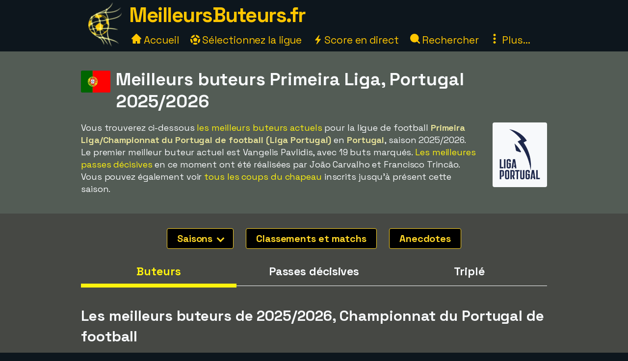

--- FILE ---
content_type: text/html;charset=utf-8
request_url: https://www.meilleursbuteurs.fr/primeira-liga
body_size: 23008
content:



<!DOCTYPE html>
<html xml:lang="fr" lang="fr" dir="ltr">
	<head>
		













<!-- Google tag (gtag.js) -->
<script async src="https://www.googletagmanager.com/gtag/js?id=G-3V01XMCK73"></script>
<script>
  window.dataLayer = window.dataLayer || [];
  function gtag(){dataLayer.push(arguments);}
  gtag('js', new Date());
  gtag('config', 'G-3V01XMCK73');
</script>

<title>Meilleurs buteurs Primeira Liga, Portugal 2025/2026</title>
<meta charset="utf-8">
<META NAME="description" CONTENT="Classement actuel des meilleurs buteurs de la Primeira Liga (Liga Portugal), Portugal, 2025/2026, ainsi que les meilleures passes décisives, coups du chapeau et le classement général.">
<META NAME="robots" CONTENT="index,follow">
<META name="robots" CONTENT="noodp,noydir">
<META NAME="Author" CONTENT="MeilleursButeurs.fr">
<meta name="viewport" content="width=device-width, initial-scale=1, minimum-scale=1">
<meta name="theme-color" content="#0D161D">


<link rel="alternate" hreflang="de" href="https://www.xn--toptorschtzen-4ob.de/primeira-liga" /><link rel="alternate" hreflang="en" href="https://www.topscorersfootball.com/primeira-liga" /><link rel="alternate" hreflang="es" href="https://www.goleadores.es/primeira-liga" /><link rel="alternate" hreflang="fr" href="https://www.meilleursbuteurs.fr/primeira-liga" /><link rel="alternate" hreflang="it" href="https://www.topmarcatori.it/primeira-liga" /><link rel="alternate" hreflang="nl" href="https://www.topscorervoetbal.nl/primeira-liga" /><link rel="alternate" hreflang="sv" href="https://www.skytteligor.se/primeira-liga" />
<link rel="shortcut icon" href="//meilleursbuteurs.b-cdn.net/static/images/icons/skytteligor_favicon.ico">
<link rel="preload" as="script" href="https://www.googletagmanager.com/gtag/js?id=G-3V01XMCK73">
<link rel="dns-prefetch" href="https://www.googletagmanager.com/" >
<link rel="preconnect" href="https://fonts.gstatic.com">
<link rel="preconnect" href="https://fonts.googleapis.com">
<link rel="preconnect" href="https://pagead2.googlesyndication.com">
<link rel="preconnect" href="https://tpc.googlesyndication.com">
<link rel="preconnect" href="https://www.google-analytics.com">
<link rel="preconnect" href="https://meilleursbuteurs.b-cdn.net">

<link rel="preload" as="style" href="https://fonts.googleapis.com/css2?family=Space+Grotesk:wght@300..700&display=swap">
<link rel="stylesheet" href="https://fonts.googleapis.com/css2?family=Space+Grotesk:wght@300..700&display=swap" media="print" onload="this.media='all'">

<style>#bodyMilk,body{background-color:var(--site-bg-g1)}a,a span,h1,h2,h3,h4{font-weight:700}body,form{margin:0;padding:0}#allTeamsLetters .team-count,#bodyMilk,#liveMatchesYesterday,#menuBtn,#mobMenu,#mobSwitchLeague,.not-desktop{display:none}.breadcrumbs a,.btn,a,a span{text-decoration:none}#allTeams .letter-links,#deskLeagueMenu li,#playersRoot>div,.live-match,.match-details-comp,.nationalities>div{page-break-inside:avoid}:root{--text-color-main:#F7F9FB;--text-color-inv:#000;--text-color-2:#ffc600;--text-color-uplift:#E5E098;--site-bg-g1:#0D161D;--site-bg-g2:#464844;--site-bg-g3:#535c55;--site-bg-g4:#F7F9FB;--site-bg-g5:#aa8f18;--link-color:#fff20e;--link-color-hover:#ffd627;--btn-color-bg:#ffd627;--btn-color-border:#ffd627;--btn-color:#000;--btn-color-hover-bg:#fff20e;--btn-color-hover:#493200;--tbl-row-head:#111;--tbl-row-head-color:#fff;--tbl-row:#4b4d52;--tbl-row-odd:#5f6a72;--tbl-row-border:#666;--tbl-text-color:#F7F9FB;--tbl-link:#fff20e;--tbl-link-hover:#E9C300;--footer-bg:#0D161D;--footer-color:#F7F9FB;--footer-link-color:#ffc600;--goal-bg:#00894c;--goal-color:#fff;--red-card-color:#e34d34;--palish:#fff9ea;--success:#65ad1c;--success-color:#000;--highlight:#4c8076;--highlight-border:#64baaa;--highlight-color:#ffc600;--highlight-2:#bf5748;--highlight-2-color:#F7F9FB;--highlight-negative-color:#ffc3ad}b,body,button,div,i,input,select,span,table,td,textarea{font-family:'Space Grotesk',sans-serif,Arial,Tahoma,verdana;font-size:18px;letter-spacing:-.1px;color:var(--text-color-main);line-height:1.43}a,a b,a span,a span.not-mobile,a strong{color:var(--link-color)}#bodyMilk{position:fixed;top:0;left:0;width:100vw;height:100vh;opacity:.7;z-index:1000;overflow:hidden}h1,h2,h3,h4{font-family:'Space Grotesk',sans-serif,Arial}h1{font-size:36px;margin:15px 0 8px;line-height:125%}h2{font-size:30px;margin:15px 0 6px}h3{font-size:26px;margin:10px 0 1px}.btn-xl,h4{font-size:22px}h4{margin:5px 0 1px;padding-top:6px}a:active,a:focus,a:hover{color:var(--link-color-hover);outline:0}a.palish{color:var(--palish)!important}.table th,.table th span{color:var(--tbl-row-head-color)}a.dashed{border-bottom:1px dashed;font-weight:400}#playerTrivia b,.trivia-block .cnt b,p b,p strong{color:var(--text-color-uplift)}.clearer{clear:both}.text-center{text-align:center!important}.breadcrumbs,.league-info .winner.add{margin-top:15px}.breadcrumbs a{letter-spacing:2px;text-transform:uppercase;font-size:16px;font-weight:400}#liveMatches h2 a.dashed,#playerTbl .team-team,.fatty,.front-scorer-table td.first,.info-lbl,.live-top-scorers-pop .player,.match-details-pop .match-event .important-event,.match-details-pop .match-event .scorer,.wiki-lbl{font-weight:700}#goldenBootWinnersAllTbl tr,button{cursor:pointer}.btn{display:inline-block;padding:5px 18px;margin-bottom:0;font-weight:700;line-height:1.42857143;text-align:center;white-space:nowrap;vertical-align:middle;border:1px solid transparent;border-radius:4px;-ms-touch-action:manipulation;touch-action:manipulation;cursor:pointer;-webkit-user-select:none;-moz-user-select:none;-ms-user-select:none;user-select:none;background-image:none}.table th,th{text-align:left}.btn-xl{padding:8px 20px}.btn-lg{padding:6px 20px;font-size:20px}.btn-sm{padding:6px 12px;font-size:16px}.btn-xs{padding:4px 8px;font-size:16px}.btn-primary{background-color:var(--btn-color-bg)!important;border-color:var(--btn-color-border);color:var(--btn-color)}.btn-primary:active,.btn-primary:focus,.btn-primary:hover{background-color:var(--btn-color-hover-bg)!important;color:var(--btn-color-hover)}.btn-secondary,.btn-secondary:focus{background-color:var(--btn-color);border-color:var(--btn-color-bg);color:var(--btn-color-bg)}#fixedAdWrapper,#switchSite,.btn-select-options,header{background-color:var(--site-bg-g1)}.btn-secondary:active,.btn-secondary:hover{color:var(--btn-color-hover-bg);border-color:var(--btn-color-hover-bg)}.btn .arrow-down{border:solid var(--btn-color-bg);border-width:0 3px 3px 0;display:inline-block;padding:4px;margin-left:6px;margin-bottom:2px;transform:rotate(45deg);-webkit-transform:rotate(45deg)}.list-row,.table td,.table th{border-top:1px solid var(--tbl-row-border)}.btn-select-wrap{width:fit-content;margin:0 auto;position:relative}.btn-select-options{display:none;position:absolute;text-align:left;z-index:5;padding:15px 5px;margin-top:2px;width:auto;max-height:350px;overflow-x:hidden;overflow-y:auto;-webkit-box-shadow:0 0 30px var(--site-bg-g4);-moz-box-shadow:0 0 30px var(--site-bg-g4);box-shadow:0 0 30px var(--site-bg-g4)}.btn-row,.gen-disclaimer,.gen-last-update,.highlight-block,.img-credits-tag,.menu-top-leagues,.submenu-item,.submenu-items,.tab-item{text-align:center}.btn-select-options .option{padding:5px 10px 5px 20px}.btn-row{width:100%;padding:10px 0 20px}.btn-row .btn{margin-left:5px;margin-right:5px;margin-top:10px}.table-responsive{overflow-x:auto;max-width:100vw}.table{width:100%;max-width:100%;margin-bottom:20px;border-spacing:0;border-collapse:collapse}.table td,.table th{padding:12px 6px}.table th{background-color:var(--tbl-row-head)!important;font-weight:700}.list-row,.table td{background-color:var(--tbl-row)}.list-row,.table td,.table td span{color:var(--tbl-text-color)}#siteHeadText a,.menu-item a{color:var(--text-color-2);text-decoration:none}.front-top-league .player-row.odd,.list-row.row2nd,.live-match.ns,.match-details-pop .match-events .match-event:nth-child(odd),.player-season-goals-pop .match-with-goal:nth-child(odd),.table-striped .row2nd>td{background-color:var(--tbl-row-odd)}.table.table-spacious td,.table.tbl-spacious th{padding:20px 6px}.table td:first-of-type,.table th:first-of-type{padding-left:20px!important}td.take-space-col{min-width:160px}td.take-medium-space-col{min-width:200px}td.take-large-space-col{min-width:300px}#playerTbl .td-league,td.no-wrap,td.no-wrap-always{white-space:nowrap}td.no-wrap-ellipses{white-space:nowrap;overflow:hidden;text-overflow:ellipsis}.list-row{padding:20px 15px;margin:0}.form-control{display:block;width:100%;height:40px;padding:6px 12px;font-size:18px;color:var(--site-bg-g1);background-color:var(--palish)!important;border:1px solid var(--text-color-2);border-radius:4px;-webkit-box-shadow:0 0 0 .1rem var(--palish);box-shadow:0 0 0 .1rem var(--palish)}.form-control:focus{outline:0;-webkit-box-shadow:0 0 0 .1rem var(--text-color-2);box-shadow:0 0 0 .1rem var(--text-color-2)}input.form-control{padding:0 12px}textarea.form-control{height:auto}input[type=checkbox]{zoom:180%;vertical-align:middle;margin-top:2px}input[type=checkbox]:checked{accent-color:var(--highlight-color)}.tab-menu{display:flex;flex-wrap:wrap;padding-left:0;margin:20px 0 10px;list-style:none;height:46px;width:950px}.tab-item{width:25%;margin:0;border-bottom:1px solid var(--site-bg-g4);cursor:pointer;text-decoration:none;font-weight:700;color:var(--site-bg-g4)}.tab-item,.tab-item *{font-size:23px}.tab-menu.two-items .tab-item{width:50%}.tab-menu.three-items .tab-item{width:33.33%}.tab-item.active{border-bottom:8px solid var(--link-color);color:var(--link-color);margin-bottom:-3px}.label{display:inline;padding:6px 12px;font-weight:700;color:var(--text-color-inv);border-radius:4px}.label-success{background-color:var(--success);color:var(--tbl-text-color)}.highlight-block{width:90%;margin:20px auto;padding:20px 5%;font-style:italic;background-color:var(--highlight);border:1px solid var(--highlight-border)}.highlight-block.error{background-color:var(--highlight-2);color:var(--highlight-2-color);border-color:var(--highlight-negative-color)}.goals{background-color:var(--goal-bg);color:var(--goal-color)!important;font-weight:700;font-size:20px!important;padding:8px;width:30px;max-width:30px;margin:0 auto;border-radius:4px}.goals.minor{padding:6px 4px}#switchSite,.content-block.ad{padding:10px 30px}.gen-last-update{font-size:20px;font-style:italic;margin-top:10px;width:100%}.gen-disclaimer{font-style:italic;margin-top:30px}.minor-remark{font-size:15px!important;font-style:italic}.img-credits-wrapper{position:relative}.img-credits-wrapper .img-credits{position:absolute;right:12px;bottom:6px;font-size:36px;color:#fff;cursor:pointer;text-shadow:0 0 .4em #555,0 0 .4em #555,0 0 .4em #555,0 0 .4em #555;z-index:10}.img-credits-tag{padding:5px 10px;font-size:16px;background-color:#333;position:absolute;right:10px;bottom:18px;width:max-content;text-shadow:none;z-index:20}.ac-teaser-head,.ac-teaser-pub{text-shadow:0 0 .8em #000,0 0 .8em #000,0 0 .8em #000,0 0 .8em #000}#playerGraphSelect,.popup-container{position:fixed;top:50%;transform:translate(-50%,-50%);padding:4px;z-index:1200;display:none}.popup-container{width:500px;left:50%;background-color:var(--site-bg-g5);border-radius:2px;box-shadow:0 0 50px 50px var(--site-bg-g1)}#deskLeagueMenu .close,#playerGraphSelect .close,#searchContainer .close,#subMenu .close,.popup-container .close{position:absolute;right:-15px;top:-15px;width:34px;font-family:verdana;text-align:center;cursor:pointer;background-color:var(--btn-color-bg);color:var(--btn-color);border:2px solid var(--btn-color);border-radius:4px;font-size:22px;font-weight:700;z-index:1201}.popup-container.toohigh{height:94vh;overflow-x:hidden;overflow-y:auto}.popup-container.toohigh .close{top:2px;right:2px}header{position:fixed;left:0;top:0;width:100%;height:102px;z-index:999}#siteHead{width:950px;margin:0 auto}#siteHeadLogo,#siteHeadTextMenu{float:left}#siteHeadLogo img{height:90px;margin:5px 15px 0}#siteHeadText{margin:1px 0 0;height:50px}#siteHeadText a{font-size:42px;font-weight:700;letter-spacing:-1.5px}#desktopMenu{margin:22px 0 0;clear:both}.menu-items{margin:-6px 0 0 5px}.menu-item{display:inline-block;margin-right:24px}.menu-items.mbf .menu-item{margin-right:18px}.menu-item a{font-weight:400;font-size:21px}.menu-item .icon{width:20px;height:20px;display:inline-block}.menu-item .icon.eba{margin-bottom:-2px}.menu-item .icon.era{margin-right:-2px}#deskLeagueMenu,#searchContainer,#subMenu{display:none;width:fit-content;background-color:var(--site-bg-g3);z-index:1100;position:absolute;top:80px;left:50%;transform:translate(-50%,0);border-radius:2px;box-shadow:0 0 50px 50px var(--site-bg-g1)}#deskLeagueMenu .btn-row{padding-bottom:40px}#deskLeagueMenu ul{list-style:none;margin-top:5px;padding:0 40px;overflow:hidden;-webkit-column-count:2;-moz-column-count:2;column-count:2}#deskLeagueMenu li{margin-bottom:10px;padding-top:5px;display:flow-root}#deskLeagueMenu li a{font-size:20px}#deskLeagueMenu li .multi{color:var(--palish);font-weight:700;display:inline;font-size:20px}.menu-top-leagues{width:882px;margin:0 auto;padding:10px 5px}.menu-top-league{float:left;width:200px;margin:10px;cursor:pointer}.menu-top-league-logo{background-color:var(--site-bg-g4)!important;padding:10px 10px 6px;border-radius:4px}.menu-top-league-logo img{max-height:70px;max-width:180px}.menu-all-leagues{width:950px;margin:15px auto 0;font-weight:700}#subMenu{height:fit-content}.submenu-items{width:918px;margin:0 auto;padding:30px}.submenu-item{width:389px;height:100px;margin:10px;padding:15px 30px 10px 20px;float:left;background-color:var(--site-bg-g2)!important;border-radius:4px}.history-pager .arrow,.match-details-pop .teams-result .match-score,.submenu-item a{font-size:24px}.live-match .col-teams .home-team,.submenu-desc{margin:5px 0}.multi-league{padding-left:54px;margin:5px 0}.search,.search-input{margin:0 auto;text-align:center}#searchContainer{width:890px;height:775px}.search{padding:45px 30px 20px}.search-input{width:500px;font-size:22px;display:table-cell;line-height:40px;padding:2px 10px;border:1px solid #ced4da;border-radius:4px}.search-close-btn{display:table-cell;margin-left:20px;padding:8px 20px;margin-top:-5px}#gadRespBottom ins,#gadRespTop ins,#searchRes,.middle-top-ad{margin:0 auto}#searchRes{width:810px;padding:0 40px}#searchRes .search-col{width:49%;float:left;padding-left:1%}#searchRes .search-col .search-head{font-size:22px;font-weight:700;margin-bottom:10px}#searchRes .search-col i{font-size:18px}#searchRes .search-col .search-res{max-height:400px}#searchRes .search-col .search-res>div{margin:2px 0 12px}#searchRes .search-col .search-country{font-size:16px;font-style:italic}main{width:100%;margin-top:80px}.content-row:nth-child(2n),.live-match .match-time.ns{background-color:var(--site-bg-g2)}#allTeamsLetters,.content-row:nth-child(odd){background-color:var(--site-bg-g3)}.content-block{background-color:transparent;width:950px;margin:0 auto;padding:20px 30px}.front-top-league-top,.league-logo{background-color:var(--site-bg-g4)}.content-block.slim-jim{padding:0 30px}.content-block p a,.text-block a{font-weight:400;text-decoration:underline 0.2px}.content-block p a.btn,.text-block a.btn{font-weight:700;text-decoration:none}.content-row-tab-item .content-block{padding:20px 0 30px}.middle-top-ad{text-align:center}.middle-top-ad.league,.trivia-block.top-trivia{margin-top:25px}.middle-bottom-ad{margin:0 auto 20px;text-align:center}#gadRespBottom,#gadRespTop{height:280px}#bspaceRespTop{width:100%;height:auto}#bspaceRespTop img{width:100%;height:auto;cursor:pointer;display:block}#fixedAdWrapper{position:fixed;bottom:10px;left:0;width:fit-content;height:auto;z-index:999;max-height:80%!important}#fixedAdClose{position:relative;display:none;cursor:pointer}#fixedAdClose .close{position:absolute;right:-22px;top:-19px;width:40px;font-family:verdana;text-align:center;background-color:var(--btn-color-bg);color:var(--btn-color);border:2px solid var(--btn-color);border-radius:4px;font-size:24px;font-weight:700;z-index:100}.front-top-league{width:475px;height:auto;overflow:hidden;margin:10px 0;padding:0;position:relative;float:left}.front-top-league.first{margin-right:0}.front-top-league-top{text-align:center;cursor:pointer}.front-top-league-logo{width:216px;padding:2px 0 1px}.front-top-league-logo img{max-height:60px;padding-top:5px}.front-top-league-logo-flag{position:absolute;top:17px;right:8px}.front-top-league-logo-flag .flagsprite{box-shadow:0 0 5px #606060;-webkit-box-shadow:0 0 5px #606060;-moz-box-shadow:0 0 5px #606060}.front-top-league .player-row{width:auto;padding:15px 10px;border-top:1px solid var(--tbl-row-border);background-color:var(--tbl-row);cursor:pointer}.front-top-league .player-data{overflow:hidden!important;text-overflow:ellipsis;white-space:nowrap;padding-left:15px}.front-top-league .player-row .goals{float:right;text-align:center;margin-top:-6px;margin-right:15px}#hattricksThisYear,#teamWinnersTable,.front-scorer-table{margin-top:20px}#frontHattricks td span.flag,#hattricksThisYear td span.flag,#seasonTopScorersTbl .country-flag,.front-scorer-table td span.flag{margin-right:6px}.front-scorer-table .leaders-space{margin-top:5px}.front-more-top-scorers{font-style:italic}.front-hattricks-btn-row,.team-hattrick-seasons,.team-hist-seasons,.team-ongoing-info{text-align:center}#frontArticles .article-block{width:50%;height:284px;margin:0;padding:0;float:left;cursor:pointer}#frontArticles .article-img,.ac-teaser-img{background-size:cover;font-weight:700;height:300px;position:relative}#frontArticles .article-head{text-align:center;font-size:30px;padding:60px 25px 0;text-shadow:0 0 1.2em #000,0 0 1.2em #000,0 0 1.2em #000,0 0 1.2em #000}#frontArticles .article-head a{color:#fff}#frontArticles .articles-btn{margin:35px 0 0;text-align:center}#frontSisterSites ul{margin-left:10px;margin-top:6px;padding-bottom:0;padding-left:0}#frontSisterSites ul.two-col{column-count:2;padding-top:15px}#frontSisterSites li{list-style:none;margin-bottom:20px}#leagueAssists,#leagueHattricks,#leagueMatches,#leagueStandings,#leagueTopScorers{margin-top:40px}.league-sub-menu{width:950px;text-align:center}.league-sub-menu .menu-option{display:inline-block;margin:10px}.league-logo{float:right;margin:12px 0 10px 30px;padding:10px 10px 6px;border-radius:4px}.league-logo img{max-height:110px;max-width:175px}.player-image,.player-image img{max-width:100%}#leagueStandings .position-legend{margin:20px 10px 10px}#leagueStandings .position-legend .legend-entry{width:100%;margin:5px 0;display:flex}#leagueStandings .position-legend .legend-color{width:30px;height:30px}#leagueStandings .position-legend .legend-desc{margin:5px 10px;vertical-align:sub;font-size:16px}#leagueStandings .point-deduction{color:var(--highlight-negative-color);padding-top:6px}#leagueStandings .point-deduction sup{font-weight:700;color:inherit}.point-deductions-explained{margin:20px 10px 0;color:var(--highlight-negative-color);font-style:italic}.point-deductions-explained .point-deduction-asterix{margin-right:10px;font-size:24px;font-weight:700;font-style:normal;color:inherit}.match-round{width:100%;text-align:center;font-weight:700;font-size:26px;margin-top:30px;padding:10px 0;background-color:var(--tbl-row-head)}.live-league,.match-round-matches{column-count:2;column-gap:0;widows:1;orphans:1}.match-details-comp{display:inline-block;width:471px;min-height:55px;margin:2px;padding:8px 0 0;background-color:var(--tbl-row-odd);cursor:pointer}.live-match,.live-top-scorers-pop,.match-details-comp.not-played,.match-details-pop .match-events .match-event:nth-child(2n),.player-season-goals-pop .match-with-goal:nth-child(2n){background-color:var(--tbl-row)}.match-details-comp.no-scorers{cursor:default}.match-details-comp .match-result{font-weight:700;font-size:18px;text-align:center;padding:0 5px 2px}.match-details-comp .match-result .match-score{font-size:22px;margin-left:5px;white-space:nowrap;color:var(--link-color)}.match-details-comp.no-scorers .match-score{color:var(--text-color-main)!important}.match-details-comp .match-result .group-name{display:inline;margin-right:12px;color:var(--text-color-2);font-style:italic;font-weight:400}.match-details-comp .match-result .date{display:inline;font-style:italic;font-weight:400;font-size:15px;color:var(--palish);margin-bottom:8px}.match-details-comp .match-comment{margin-top:-2px;padding:4px 0;font-style:italic;font-weight:700;font-size:16px;text-align:center;background-color:var(--highlight-2);color:var(--highlight-2-color)}.match-details-comp .match-comment.in-progress{font-style:normal;font-weight:700}.match-details-comp .match-result .penalty-winners,.match-details-pop .penalty-winners{border-bottom:2px solid var(--success)}.match-details-pop{padding:15px 0 0}.match-details-pop .teams-result{font-weight:700;font-size:19px;text-align:center;padding:0 5px;cursor:pointer}.match-details-pop .match-in-progress,.match-details-pop .penalties{padding:10px 0;font-weight:700;text-align:center}.match-details-pop .teams-result .date{font-style:italic;font-weight:400;font-size:15px;color:var(--palish);margin-bottom:10px}.match-details-pop .match-events *{font-size:16px!important}.match-details-pop .match-in-progress{font-size:18px!important;background-color:var(--highlight-2);color:var(--highlight-2-color)}.match-details-pop .match-events .match-event{padding:10px 5px 10px 40px;border-top:1px solid var(--tbl-row-border)}.match-details-pop .match-events .match-event.away{padding-right:40px;padding-left:5px;text-align:right}.match-details-pop .match-event .scorer i{font-weight:400;color:var(--palish)}.match-details-pop .match-event .assist,.match-details-pop .match-event .assist a{font-weight:400;font-style:italic;font-size:14px!important}.match-details-pop .match-event .assist{padding-left:8px}.live-match .match-last-event .mls-red-card,.match-details-pop .match-event .red-card{background-color:var(--red-card-color);width:18px;height:22px;border-radius:4px;margin-right:5px;display:inline-block;vertical-align:text-bottom}.match-details-pop .penalty-miss,.match-details-pop .penalty-score{font-weight:700;margin-right:4px;padding:4px 8px;border-radius:15px;color:var(--highlight-2-color)}.live-match .match-time.ht,.live-match .match-time.ip,.match-details-pop .penalty-score{background-color:var(--success)}.live-match .match-last-event .mls-time,.live-match .match-time.ft,.live-match .match-time.ftr{background-color:var(--highlight-color);color:var(--text-color-inv)}.match-details-pop .penalty-miss{background-color:var(--highlight-2)}.trivia-block .head{padding:15px 0 0 25px}.trivia-block .head h2{margin:0}.trivia-block .cnt{padding:5px 25px 20px}.trivia-block .trivia-list{column-count:2;padding-top:10px}#playersRoot,.all-teams-container{-webkit-column-count:3;-moz-column-count:3}.trivia-block .trivia-list-row{padding-top:6px}.trivia-block .trivia-list-row .match{font-weight:400!important}.trivia-block .trivia-list-row .match span{text-decoration:underline;color:inherit;font-weight:400!important}#playersRoot{margin:50px 0;column-count:3}#playersRoot>div{margin:0 2px 20px 0;display:flex}.player-image{margin:30px 0 20px;position:relative}.player-image .src-tag{position:absolute;right:0;bottom:7px;background-color:#000;color:#fff;padding:5px 10px;font-size:15px}.player-image .src-tag a{color:#fff;text-decoration:underline}.player-profile-image{float:right;margin:10px 0 10px 30px}.player-profile-image img{filter:grayscale(.75) brightness(1.2);border-radius:4px}#playerTbl .league-name{display:inline}#playerTbl .td-winners,.team-table .td-winners{max-width:170px}.players-same-name{margin:20px 0}.players-same-name .psn{margin:25px 0}.players-same-name .psn .psn-name{margin-bottom:4px;font-size:20px}#playerTrivia td h4,#teamTrivia td h4{font-size:19px;margin:-4px 0 0;padding:0}.player-season-goals-pop .header{font-weight:700;font-size:22px;text-align:center;padding:20px 25px 10px;cursor:pointer}.player-season-goals-pop .match-result{padding:8px 12px}.player-season-goals-pop .match-result .match-score{font-weight:700;padding-left:4px;white-space:nowrap}.player-season-goals-pop .goal-minutes,.player-season-goals-pop .match-date{font-style:italic;font-weight:400;font-size:15px;color:var(--palish);padding-right:5px}.player-season-goals-pop .match-goals{float:right;font-weight:700;padding:5px 10px 0 5px;text-align:right;white-space:nowrap}.player-season-goals-pop .match-goals .football{filter:sepia(100%) hue-rotate(15deg);zoom:125%}.player-graph-select{text-align:center;padding:20px 0 10px;margin:0 auto;position:relative;width:fit-content}#playerGraphSelect{width:fit-content;max-width:600px;left:50%;background-color:var(--site-bg-g5);border-radius:2px;-webkit-box-shadow:0 0 50px 50px var(--site-bg-g1);-moz-box-shadow:0 0 50px 50px var(--site-bg-g1);box-shadow:0 0 50px 50px var(--site-bg-g1)}#playerGraphSelect .header{font-size:20px;font-weight:700;text-align:center;padding:15px 10px 5px}#playerGraphSelect .info{font-style:italic;font-weight:400;font-size:15px;color:var(--palish);padding-bottom:10px}.graph-top-player-container{max-width:500px;height:450px;overflow-x:hidden;overflow-y:auto;text-align:left}.graph-top-player-container .list-row{padding:10px 50px 10px 30px;white-space:nowrap}#teamContainer h1{max-width:705px}.team-logo{float:right;margin:-70px 0 10px 20px;padding:10px 0 10px 10px}.team-logo img{width:150px;height:150px}.team-table .season-header h2{font-size:24px;margin-top:5px}.team-table .team-team{margin-left:30px}.team-hattrick-seasons select,.team-hist-seasons select{width:auto;margin:20px auto}.team-nist{margin-top:50px}.team-nist-players{margin-top:30px}.team-nist-players .team-nist-p{float:left;width:33%;margin-bottom:8px}#allTeams{min-height:400px}#allTeams .letter-links{margin-top:20px;width:100%;overflow:hidden;-webkit-column-count:4;-moz-column-count:4;column-count:4}#allTeams .letter-link{margin:0 0 10px 5px;cursor:pointer}#allTeams .letter-link a{font-weight:700;text-align:center;font-size:28px;margin:0 10px}#allTeams .letter-link .team-count{font-size:18px;font-weight:400}.all-teams-change-letter-container{float:right;position:relative;margin:10px 0 0 10px}#allTeamsLetters{display:none;position:absolute;right:0;top:42px;width:600px;z-index:5;padding:12px 15px 12px 22px;text-align:center;-webkit-box-shadow:0 0 30px var(--palish);-moz-box-shadow:0 0 30px var(--palish);box-shadow:0 0 30px var(--palish);border-radius:4px}#allTeamsLetters .letter-link{margin:4px;float:left;width:31px;font-size:28px}.all-teams-container{margin-top:30px;padding-top:5px;overflow:hidden;column-count:3}.all-teams-container>div{margin:0 2px 20px 0;clear:both;page-break-inside:avoid;display:flex}.all-seasons{margin-bottom:20px}.all-seasons .league-season{margin:25px;font-size:25px;float:left}#seasonTopScorersTbl .plrs{margin-top:18px}.season-pager .p-right{float:right;margin:0 15px 10px 0}.season-pager .p-left{float:left;margin:0 0 10px 15px}.season-pager .arrow{font-size:24px;color:var(--btn-color-bg)}.nationalities{-webkit-column-count:3;-moz-column-count:3;column-count:3;padding-top:20px}.nationalities>div{margin-bottom:30px}#nationalityWinners .country-flag{margin-right:2px}.nationality-btn{margin:0 0 15px}.gb-multi{min-height:32px}#liveDayTabMenu,.live-league-container{margin-bottom:40px}#liveMatches h2{font-size:25px}#liveMatches h2 .flagsprite{margin-top:5px;margin-left:15px}.live-match{display:inline-block;width:471px;margin:2px;padding:8px 0;cursor:pointer}.live-match.ft,.live-match.ftr{background-color:var(--tbl-row-border)}.live-match.no-goals{cursor:inherit}.live-match .col-time{display:inline-block;width:80px;text-align:center;vertical-align:top;margin:15px 0 0 15px}.live-match .col-teams{display:inline-block;width:310px;vertical-align:top;font-weight:700}.live-match .col-result{display:inline-block;width:50px;vertical-align:top}.live-match .col-result>div{font-size:22px;font-weight:700;color:var(--link-color)}.live-match .match-time{display:inline-block;padding:4px 8px;font-size:16px;border-radius:4px}.live-match .match-last-event{display:none;padding:5px 0;font-style:italic;font-size:16px;text-align:center}.article-img-credits a,.live-match .match-last-event i{font-size:16px}.live-match .match-last-event.init-show{display:block}.live-match .match-last-event .mls-goal{font-weight:700;margin-right:5px;font-size:16px}.live-match .match-last-event .mls-time{border-radius:4px;padding:2px 5px;font-size:14px;font-style:normal;margin-left:7px}#liveTopScorersContainer .btn-row{position:absolute;bottom:0;left:0;padding:0 0 10px;text-align:center;background-color:var(--site-bg-g5)}.live-top-scorers-pop{padding-bottom:35px}.live-top-scorers-pop table{padding:5px}.live-top-scorers-pop .tsp-goals{background-color:var(--goal-bg);color:var(--goal-color)!important;text-align:center;font-weight:700;width:24px;padding:5px;margin:0 auto;border-radius:4px}.live-top-scorers-pop .updated{background-color:var(--highlight-color);color:var(--text-color-inv)!important;width:fit-content;font-size:14px;font-style:italic;text-align:center;padding:5px 20px;border-radius:4px;position:absolute;top:-40px;left:50%;transform:translate(-50%,0)}.info-data,.wiki-data{margin:6px 2px 8px 0;float:left;width:49%}.item-article{margin:10px 0}.item-article .ia-create{font-style:italic;color:var(--site-bg-g4);display:inline}#historyPagerWrapper{text-align:center;margin:20px 0 15px}.history-select-wrapper{width:130px;display:inline-block}.history-select-wrapper select{width:140px;display:inline-block}.history-pager{margin:0 30px;min-width:105px;display:inline-block}footer{width:100%;background-color:var(--footer-bg)}.footer{width:950px;margin:0 auto;padding:35px 20px 50px;font-style:italic}.footer a,.footer-row a{text-decoration:underline;font-weight:400;color:var(--footer-link-color)}.footer-row{padding:8px 10px;font-size:16px;color:var(--footer-color);width:100%}.ac-pub,.article-published-date{color:#f8e8e1;font-style:italic}.footer-row.links{text-align:center;margin-bottom:20px}.footer-row.links span{margin:0 20px}.footer-row.links a{font-style:normal}#switchSiteContainer{float:right;position:relative;margin:-5px 0 0 20px}#switchSiteContainer .goto-site .flagsprite{margin-top:-11px}#switchSite{display:none;position:absolute;width:max-content;z-index:3;margin-top:10px;right:0;bottom:40px;-webkit-box-shadow:0 0 60px var(--site-bg-g4);-moz-box-shadow:0 0 60px var(--site-bg-g4);box-shadow:0 0 60px var(--site-bg-g4);border-radius:4px}.mob-switch-site-btn{border:none;background-color:transparent}#matchingSites>div{margin:15px 0 25px}#matchingSites>div,#switchSite a{text-decoration:none;font-weight:700;font-style:normal}#switchSite>div span.goto-site{color:var(--link-color);cursor:pointer}#switchSite>div span.goto-site:hover{color:var(--btn-color-bg);outline:0}#feedback{width:600px;min-height:450px;margin:0 auto}.feedback-form{margin:20px 0 100px}.feedback-label{width:25%;margin:8px 15px 0 0;padding-top:4px;text-align:right;float:left}.feedback-input{width:70%;margin-top:8px;float:left}.article ul{list-style:square}.article ol li,.article ul li{margin:15px 0}.article a{text-decoration:underline 2px;font-weight:400}.ac-teaser{width:50%;height:auto;margin:0;padding:0 0 20px;float:left;cursor:pointer}.ac-teaser-head{text-align:center;font-size:28px;padding:70px 25px 0}.ac-teaser-head a{font-weight:700;color:#fff;text-decoration:none}.ac-teaser-txt{width:90%;text-align:center;margin-top:10px;font-style:italic}.ac-teaser-pub{position:absolute;right:10px;bottom:10px;font-style:italic;font-weight:700}.ac-row{width:100%;border-top:1px solid #403d34;padding:10px 0}.ac-head,.ac-txt{width:49%;float:left}.ac-head{margin-right:10px}.ac-pub{font-size:16px}.article-published-date{margin:20px 5px 5px 0;text-align:right}.article-img-wide{margin:20px auto;width:100%}.article-img-wide img{width:100%}.article-img-embed{margin:5px 0 15px 15px;float:right;width:525px}.article-img-right{margin:5px 0 15px 15px;float:right;width:450px}.article-img-right img{width:450px}.article-img-credits{font-size:16px;text-align:center}.article-writer-bio{padding:10px 15px}.article-writer-bio i{font-size:16px;color:#ddd}.quote-block{border-left:4px solid var(--link-color);padding-left:12px;margin-left:6px;font-style:italic;display:inline-block}.quote-block.as-header{font-size:20px;font-weight:700;margin-bottom:15px;padding:5px 10px}.quote-block.as-header b{color:var(--text-color-uplift);font-size:20px}.fact-highlight{display:inline-block;margin-top:10px;padding:6px 12px;font-weight:700;background-color:var(--highlight-color);color:var(--text-color-inv);border-radius:4px}.fact-highlight .gentle{background-color:var(--success);color:var(--success-color)}.svgflag{width:45px;height:34px;margin:-4px 10px 2px 0;float:left}.svgflag.double-row.active{margin-top:5px!important}.svgflag.big{width:60px;height:45px;margin:-4px 12px 2px 0}.svgflag.tiny{width:30px;height:22.5px;margin:1px 8px 2px 0}.flagsprite.big,.flagsprite.double-row,.svgflag.big,.svgflag.double-row{visibility:hidden}.flagsprite{float:left;width:90px;height:68px;zoom:50%;margin:-8px 22px 2px 0;vertical-align:text-top;line-height:68px;border-radius:4px;background:url(/static/images/flags/flag-sprite-2024.webp) no-repeat}.flagsprite.big{zoom:0.66667;margin:-2px 16px 2px 0}.flagsprite.tiny{zoom:0.3333333;margin:2px 22px 2px 0}.flagsprite.normal-double-row{margin-top:10px}.flagsprite.big.show-always,.flagsprite.double-row.show-always{visibility:visible}.flagsprite.double-row.active{margin-bottom:22px!important;margin-top:8px!important}.flagsprite.world-flag{background-position:0 0}.flagsprite.eu{background-position:0 -68px}.flagsprite.gb-eng{background-position:0 -136px}.flagsprite.es{background-position:0 -204px}.flagsprite.se{background-position:0 -272px}.flagsprite.de{background-position:0 -340px}.flagsprite.it{background-position:0 -408px}.flagsprite.fr{background-position:0 -476px}.flagsprite.nl{background-position:0 -544px}.flagsprite.pt{background-position:0 -612px}.flagsprite.gb{background-position:0 -680px}.flagsprite.be{background-position:0 -748px}.flagsprite.dk{background-position:0 -816px}.flagsprite.gr{background-position:0 -884px}.flagsprite.jp{background-position:0 -952px}.flagsprite.cn{background-position:0 -1020px}.flagsprite.mx{background-position:0 -1088px}.flagsprite.no{background-position:0 -1156px}.flagsprite.ru{background-position:0 -1224px}.flagsprite.sa{background-position:0 -1292px}.flagsprite.ch{background-position:0 -1360px}.flagsprite.gb-sct{background-position:0 -1428px}.flagsprite.tr{background-position:0 -1496px}.flagsprite.us{background-position:0 -1564px}.flagsprite.ua{background-position:0 -1632px}.flagsprite.at{background-position:0 -1700px}.flagsprite.ar{background-position:0 -1768px}.flagsprite.br{background-position:0 -1836px}.flagsprite.uy{background-position:0 -1904px}.flagsprite.ca{background-position:0 -1972px}.flagsprite.rs{background-position:0 -2040px}.flagsprite.hr{background-position:0 -2108px}.flagsprite.ci{background-position:0 -2176px}.flagsprite.ng{background-position:0 -2244px}.flagsprite.gh{background-position:0 -2312px}.flagsprite.ba{background-position:0 -2380px}.flagsprite.ge{background-position:0 -2448px}.flagsprite.co{background-position:0 -2516px}.flagsprite.eg{background-position:0 -2584px}.flagsprite.il{background-position:0 -2652px}.flagsprite.py{background-position:0 -2720px}.flagsprite.pe{background-position:0 -2788px}.flagsprite.ga{background-position:0 -2856px}.flagsprite.pl{background-position:0 -2924px}.flagsprite.cm{background-position:0 -2992px}.flagsprite.fi{background-position:0 -3060px}.flagsprite.cz{background-position:0 -3128px}.flagsprite.si{background-position:0 -3196px}.flagsprite.sk{background-position:0 -3264px}.flagsprite.hu{background-position:0 -3332px}.flagsprite.ro{background-position:0 -3400px}.flagsprite.bg{background-position:0 -3468px}.flagsprite.ie{background-position:0 -3536px}.flagsprite.is{background-position:0 -3604px}.flagsprite.dz{background-position:0 -3672px}.flagsprite.ma{background-position:0 -3740px}.flagsprite.kr{background-position:0 -3808px}.flagsprite.sn{background-position:0 -3876px}.flagsprite.cl{background-position:0 -3944px}.flagsprite.za{background-position:0 -4012px}.flagsprite.au{background-position:0 -4080px}.flagsprite.nz{background-position:0 -4148px}.flagsprite.al{background-position:0 -4216px}.flagsprite.gn{background-position:0 -4284px}.flagsprite.gm{background-position:0 -4352px}.flagsprite.cd{background-position:0 -4420px}.flagsprite.ve{background-position:0 -4488px}.flagsprite.pa{background-position:0 -4556px}.flagsprite.cv{background-position:0 -4624px}.flagsprite.ao{background-position:0 -4692px}.flagsprite.ml{background-position:0 -4760px}.flagsprite.ir{background-position:0 -4828px}.flagsprite.td{background-position:0 -4896px}.flagsprite.ec{background-position:0 -4964px}.flagsprite.mk{background-position:0 -5032px}.flagsprite.big.extra-top-margin{margin-top:6px}@media (max-width:950px){.front-top-leagues,.list,.live-league-container,.table,.table-responsive{width:100vw;margin-left:-10px}#frontArticles,.front-top-league.first{margin-right:0}#leagueAssists,#leagueHattricks,#leagueMatches,#leagueStandings,#leagueTopScorers,#playersRoot{margin-top:20px}.match-details-comp .match-result .match-score,.match-details-pop .teams-result,b,body,div,i,input,select,span,table,td,textarea{font-size:18px}select{max-width:92vw}h1{font-size:24px}#liveMatches h2,.trivia-block .head h2,h2{font-size:22px}.match-details-pop .teams-result .match-score,.tab-item,.tab-item *,h3{font-size:20px}#desktopMenu,.not-mobile{display:none}#menuBtn,.item-article .ia-create,.not-desktop{display:block}@media (max-width:349px){.hide-tiny-w{display:none}}@media (min-width:667px){.not-mobile.allow-wide{display:table-cell}}.btn{white-space:nowrap;overflow:hidden;text-overflow:ellipsis;max-width:80vw}.table{max-width:100vw}.table-responsive .table{max-width:inherit;margin-left:0}.table td:first-of-type,.table th:first-of-type{padding-left:10px!important}td.no-wrap{white-space:normal}#leagueStandings .position-legend .legend-desc,#mobMenu li,#mobSwitchLeague li,.front-scorer-table td.first,.search-res>div{overflow:hidden!important;text-overflow:ellipsis;white-space:nowrap}@media (max-width:550px){.player-data,.table td,.table td b,.table td div,.table td span{font-size:16px}td.take-medium-space-col{min-width:180px}}.list-row{padding:18px 8px}.form-control{width:200px}.form-control.tbl-head{width:auto;height:auto;padding:6px 4px;font-size:16px;max-width:160px}@media (max-width:420px){.table-small-font th,.table.table-small-font td{font-size:14px!important}.form-control.tbl-head{max-width:125px}}.tab-menu{height:36px;width:100vw;margin:25px 0 15px}.tab-item.active{border-bottom:6px solid var(--link-color);margin-bottom:-2.5px}.highlight-block{width:94%;padding:10px 2%;margin:10px auto;font-size:16px}.gen-disclaimer,.gen-last-update,.match-details-comp .match-result,.player-season-goals-pop .match-with-goal *{font-size:16px}.goals{font-size:18px!important;padding:6px}.goals.minor{padding:5px 3px}.popup-container{width:92vw;padding:6px;-webkit-box-shadow:0 0 10px 10px var(--site-bg-g1);-moz-box-shadow:0 0 10px 10px var(--site-bg-g1);box-shadow:0 0 10px 10px var(--site-bg-g1)}.popup-container .close{right:-5px;top:-20px}header{height:60px}#siteHead{width:100%;margin:4px 0 0 5px}#siteHeadLogo img{height:50px;margin:0 2px 0 0}#siteHeadText{padding:6px 0 0}#siteHeadText a{font-size:32px}@media (max-width:450px){#siteHeadText a{font-size:28px}}@media (max-width:400px){.tab-item,.tab-item *{font-size:18px}#siteHeadText a{font-size:26px}}@media (max-width:375px){#siteHeadText a{font-size:24px}}#mobMenu{background-color:var(--site-bg-g1);position:absolute;top:0;left:0;width:350px;z-index:2000;padding-bottom:40px}@media (max-width:400px){#mobMenu{width:325px}}@media (max-width:350px){#mobMenu{width:280px}}#mobMenu ul,#mobSwitchLeague ul{list-style:none;margin:20px;padding:0;height:inherit}#mobMenu img{zoom:70%}#mobMenu li{margin-bottom:10px;padding-top:4px}#mobMenu li a{color:var(--text-color-2)}#mobMenu li .not-desktop,#mobSwitchLeague li .not-desktop{display:inline;color:var(--btn-color-bg)}#mobMenu .icon{width:18px;height:18px;display:inline-block;margin-right:2px;margin-bottom:-2px}#mobMenu li:last-of-type,#mobSwitchLeague li:last-of-type{padding-bottom:50px}#menuBtn{float:left;width:28px;height:22px;background-color:var(--palish);border:1px solid transparent;border-radius:4px;margin:10px 10px 0 2px;padding:4px 5px}#menuBtn .menu-line{background-color:#555;width:22px;height:2px;border-radius:1px;margin:4px 3px}#mobMenuUl a,.multi{font-size:18px;font-weight:700;text-decoration:none}.multi-league{margin-bottom:8px}#mobMenu .all-leagues-header{font-size:22px;font-weight:700;border-top:1px solid #555;padding-top:7px}#feedback,#mobSwitchLeague .all-leagues,.article-img-right img,.article-img-wide img,.menu-top-leagues{width:100%}.menu-top-league{width:46.25%;margin:5px}.menu-top-league-logo{padding:10px 6px 6px;-webkit-box-shadow:none;-moz-box-shadow:none;box-shadow:none}.menu-all-leagues{width:100%;text-align:center;font-size:26px}#searchContainer{position:fixed;left:0;top:0;height:100vh;width:100vw;transform:translate(0,0);padding:0;overflow-x:auto}#searchContainer .close{right:3px;top:3px}#searchContainer .search{padding:40px 0 0}#searchRes{width:94%;padding:0 10px}#searchRes .search-col{width:99%;margin-top:30px;float:none;padding:0 20px;box-sizing:border-box}#searchRes .search-head,.ac-row,.item-articles,.team-nist,.wiki-source{text-align:center}#searchRes .no-found{text-align:center;width:100%}.search-col .search-res{max-height:none!important}.search{margin:10px auto 0;width:90vw}.search-input{width:84%;font-size:18px;display:inherit}main{margin-top:35px}.content-block{width:100%;margin:0 auto;padding:15px 10px;box-sizing:border-box}.content-block.ad{padding:10px 0}#switchSiteContainer button,.content-block.slim-jim{padding:0}#gadRespBottom,#gadRespTop{margin-left:-10px;height:calc(100vw*.832)}#bspaceRespTop{width:100vw;max-width:100vw}#bspaceRespTop img{width:96%;margin:0 2%}#fixedAdWrapper{bottom:50px;width:100%}#fixedAdWrapper #gadRespBottom{margin:0 auto}#fixedAdClose .close{right:unset;left:1px;top:1px;font-size:22px;width:35px}.front-top-league{width:100%;height:auto;float:none;margin:10px 0}.front-top-league .player-data{padding-left:0}.front-top-league .player-row .goals{margin-right:-2px}.front-scorer-table td.first{max-width:170px;font-weight:400;padding-left:8px}.front-scorer-table .leaders-space{margin-top:8px}@media (max-width:340px){.front-scorer-table td.first{max-width:160px}}#frontArticles{float:none;width:100%}#frontArticles h2{margin-bottom:15px}#frontSisterSites{float:none}#frontSisterSites ul{margin-left:0}#frontSisterSites ul.two-col{-webkit-column-count:1;-moz-column-count:1;column-count:1;padding-left:20px}#frontSisterSites li{margin-bottom:20px}.league-sub-menu{margin:10px -10px 6px;width:100vw}.league-sub-menu .menu-option{margin:2px}.league-sub-menu .menu-option:first-of-type{margin-left:2px}.league-sub-menu .menu-option:last-of-type{margin-right:2px}.league-sub-menu .menu-option .btn-lg{font-size:17px;padding:6px 10px}@media (max-width:400px){.league-sub-menu .menu-option .btn-lg{font-size:16px;padding:6px 8px}}@media (max-width:499px){#leagueTopAssistsTbl .td-player,#leagueTopScorersTbl .td-player{width:170px;max-width:170px}#leagueTopAssistsTbl .td-nationality,#leagueTopScorersTbl .td-nationality{width:150px;max-width:150px}@media (max-width:419px){#leagueTopAssistsTbl .td-player,#leagueTopScorersTbl .td-player{width:160px;max-width:160px}}@media (max-width:390px){#leagueTopAssistsTbl .td-nationality,#leagueTopAssistsTbl .td-player,#leagueTopScorersTbl .td-nationality,#leagueTopScorersTbl .td-player{width:135px;max-width:135px}}}.league-logo{margin-left:20px;margin-right:10px}.league-logo img{max-height:100px;max-width:100px}.league-info .winner.add{margin-top:10px}#leagueStandings .position-legend .legend-entry{display:flex}#leagueStandings .position-legend .legend-color{width:28px;height:28px}#leagueStandings .position-legend .legend-desc,.point-deductions-explained{font-size:14px}.match-round{width:100vw;margin-left:-10px;font-size:22px}.match-round-matches{column-count:1;margin-left:-10px;margin-right:-10px}.match-details-comp{width:100%;margin-left:0;margin-right:0}.match-details-comp .match-result .date{font-size:15px}.match-details-pop{width:100%;padding-top:10px}.match-details-pop .teams-result .date{margin-bottom:5px}@media (max-height:700px){.match-details-pop .match-events .match-event{padding-top:8px;padding-bottom:8px}}.trivia-block .head{padding:15px 0 0}.trivia-block .cnt{padding:5px 0 20px}.live-league,.trivia-block .trivia-list{column-count:1}#playersRoot{-webkit-column-count:1;-moz-column-count:1;column-count:1;padding-left:20px}@media (max-width:500px){#playerTbl .td-winners,.hide-tiny-width{display:none}#playerTbl .td-league{white-space:normal;width:auto}#playerTbl .team-team{margin-top:5px;margin-left:0}#playerTbl .league-name strong{font-size:16px}}.player-image{margin:20px 0 10px -10px}.player-image img{width:100vw;max-width:unset}.player-image .src-tag{bottom:-7px;right:-7px;font-size:13px}#playerTrivia td h4,#teamTrivia td h4{font-size:17px}.scorer-graph-wrapper{overflow-x:auto;max-width:100vw;margin-left:-10px}.scorer-graph-wrapper canvas{min-width:800px}#playerGraphSelect{width:92vw;max-height:94vh}#playerGraphSelect .close{right:-6px}.graph-top-player-container{width:92vw;margin-left:0}.graph-top-player-container .list-row{padding:10px 15px}@media (max-height:599px){#playerGraphSelect .close{top:-6px}.graph-top-player-container{max-height:70vh}}#teamContainer h1{max-width:none}.team-logo{margin-top:0}.team-table .team-team{margin-left:10px}.team-nist-players .team-nist-p{float:none;width:100%;margin-bottom:15px;text-align:center}#allTeams .letter-links{-webkit-column-count:3;-moz-column-count:3;column-count:3}@media (max-width:767px){#frontArticles .article-block{width:100vw;height:auto;float:none;margin:0 0 0 -10px}#allTeams .letter-links{-webkit-column-count:2;-moz-column-count:2;column-count:2;width:95%}}.all-teams-container{margin-top:10px;-webkit-column-count:1;-moz-column-count:1;column-count:1;padding-left:20px}.all-teams-change-letter-container{float:none;text-align:center}#allTeamsLetters{width:85vw;top:40px;left:0;padding:12px}#allTeamsLetters a{display:inline-block;margin:6px 0;min-width:18px!important}@media (min-width:768px){.front-top-league{width:50%;float:left}#frontSisterSites ul.two-col{-webkit-column-count:2;-moz-column-count:2;column-count:2}#allTeamsLetters{width:495px}}.nationalities{-webkit-column-count:1;-moz-column-count:1;column-count:1;padding:20px 0 0 25px}@media (min-width:500px){#siteHeadText{padding-top:9px}#playersRoot,.all-teams-container,.nationalities{-webkit-column-count:2;-moz-column-count:2;column-count:2}}#liveDayTabMenu{margin:0 -10px 50px}.live-league-container h2{margin-bottom:18px}.live-match{width:100%;margin:5px 0;position:relative}.live-match .col-time{width:auto;position:absolute;margin:0;top:-6px;left:5px}.live-match .col-teams{width:88vw;padding:10px 0 0 10px}.live-match .col-result{width:auto}.live-match .match-time{padding:1px 8px;font-size:15px}.live-top-scorers-pop{width:100%;padding-bottom:50px}.live-top-scorers-pop .team-name{font-weight:400}.live-top-scorers-pop table{width:inherit;margin:0}.live-top-scorers-pop .updated{font-size:13px;top:-20px;padding:5px 10px}@media (max-height:750px){.live-top-scorers-pop table td{padding:7px 6px}}.league-wiki-data,.team-wiki-data{margin:30px 0;text-align:center}.info-data,.wiki-data{width:100%;margin:10px 0;text-align:center}.item-article{margin:10px}#historyPagerWrapper{margin:20px 0}.history-select-wrapper select{width:130px;height:35px;font-size:16px}.history-lbl{display:inline-block;padding-right:6px}.footer{width:100%;margin-bottom:45px;box-sizing:border-box}.footer-row.links span{margin-bottom:10px;display:inline-block}#mobSwitchLeagueClose,.footer-switch-league{position:fixed;bottom:0;left:0;width:100%;background-color:var(--text-color-2);text-align:center;padding:4px 0;z-index:999;box-shadow:0 0 2px 1px var(--tbl-link-hover)}#mobSwitchLeague{display:none;position:fixed;top:58px;left:0;height:100%;background-color:var(--site-bg-g3);overflow-x:hidden;overflow-y:auto;width:100vw;padding-top:5px;border-top:4px solid var(--btn-color-bg)}#mobSwitchLeague li{margin-bottom:12px}#mobSwitchLeague a,.multi{font-size:18px;font-weight:400}#mobSwitchLeague li .multi{color:#eee;font-weight:700;display:inline}#mobSwitchLeagueAll ul{padding-bottom:65px}#mobSwitchLeagueAll li a{font-size:19px;text-decoration:none;font-weight:700}#switchSiteContainer{bottom:5px;right:0;margin:0 5px 20px 30px}#switchSiteContainer .mob-switch-site-btn .flagsprite{margin:25px 0 0 15px}#switchSite{right:5px;bottom:40px;font-style:normal}.ac-teaser{width:100vw;height:auto;float:none;padding-bottom:30px}.ac-teaser-txt{width:90%;padding:0 20px}.ac-head,.ac-txt{float:none;width:100%}.ac-head{margin:6px 0}.article{padding:0 10px 0 5px}.article-img-embed,.article-img-right,.article-img-wide{margin:5px auto 15px;width:100%;float:none}.img-credits-wrapper .img-credits{right:2px;bottom:2px;font-size:30px}.img-credits-tag{right:3px;bottom:10px;max-width:86vw}.svgflag.big{margin-top:5px}.svgflag.tiny-mobile{width:30px;height:22.5px;margin:1px 8px 2px 0}.flagsprite.tiny-mobile{zoom:0.3333333;margin:1px 22px 2px 0}}</style>


<meta name="google-site-verification" content="7b8LDw7Srr7cqmWyS4G2p5z_mq32nQ46pYEctkpx4as">

<meta name="msvalidate.01" content="2ACE50B69B29CD9A4B79DBCE1650801A">


<META NAME="netinsert" CONTENT="752.0.1.10.1.1">
<!-- Open Graph data -->
<meta property="og:title" content="Meilleurs buteurs Primeira Liga, Portugal 2025/2026">
<meta property="og:description" content="Classement actuel des meilleurs buteurs de la Primeira Liga (Liga Portugal), Portugal, 2025/2026, ainsi que les meilleures passes décisives, coups du chapeau et le classement général.">
<meta property="og:site_name" content="MeilleursButeurs.fr">
<meta property="og:url" content="https://www.meilleursbuteurs.fr/primeira-liga">
<meta property="og:image" content="https://meilleursbuteurs.b-cdn.net/static/topscorer-default-site-img.jpg">
<meta property="og:type" content="website">





<svg width="0" height="0" class="hidden">
    <symbol fill="#ffc600" version="1.0" id="icon-search-magnifier" xmlns="http://www.w3.org/2000/svg" xmlns:xlink="http://www.w3.org/1999/xlink" enable-background="new 0 0 64 64" xml:space="preserve"
            viewBox="0 0 64 64">
    <path d="M62.828,57.172L50.402,44.746C53.902,40.07,56,34.289,56,28C56,12.535,43.465,0,28,0S0,12.535,0,28
	s12.535,28,28,28c6.289,0,12.074-2.098,16.75-5.598l12.422,12.426c1.562,1.562,4.094,1.562,5.656,0S64.391,58.734,62.828,57.172z"></path>
  </symbol>
    <symbol fill="#ffc600" xmlns="http://www.w3.org/2000/svg" viewBox="0 0 16 16" id="icon-top-scorers-football">
        <path d="M16 8C16 10.3005 15.029 12.3742 13.4744 13.8336L12.0147 11.8244L13.4959 7.26574L15.8592 6.49785C15.9516 6.98439 16 7.48655 16 8Z"></path>
        <path d="M10.3966 13L11.8573 15.0104C10.7134 15.6411 9.39861 16 8 16C6.60139 16 5.28661 15.6411 4.14273 15.0104L5.60335 13H10.3966Z"></path>
        <path d="M0 8C0 10.3005 0.971022 12.3742 2.52556 13.8336L3.98532 11.8244L2.50412 7.26575L0.140801 6.49786C0.0483698 6.9844 0 7.48655 0 8Z"></path>
        <path d="M3.12212 5.36363L0.758423 4.59561C1.90208 2.16713 4.23136 0.40714 6.99999 0.0618925V2.54619L3.12212 5.36363Z"></path>
        <path d="M8.99999 2.54619V0.0618896C11.7686 0.40713 14.0979 2.16712 15.2416 4.5956L12.8779 5.36362L8.99999 2.54619Z"></path>
        <path d="M4.47328 6.85409L7.99999 4.29179L11.5267 6.85409L10.1796 11H5.82037L4.47328 6.85409Z"></path>
    </symbol>
    <symbol fill="#ffc600" xmlns="http://www.w3.org/2000/svg" viewBox="0 0 56 56" id="icon-live-bolt">
        <path d="M 13.1758 32.5000 L 26.4180 32.5000 L 19.4336 51.4844 C 18.5195 53.8984 21.0273 55.1875 22.6211 53.2187 L 43.9023 26.5938 C 44.3008 26.1016 44.5117 25.6328 44.5117 25.0938 C 44.5117 24.2031 43.8320 23.5000 42.8477 23.5000 L 29.5820 23.5000 L 36.5899 4.5156 C 37.4804 2.1016 34.9961 .8125 33.4023 2.8047 L 12.1211 29.4063 C 11.7226 29.9219 11.4883 30.3906 11.4883 30.9063 C 11.4883 31.8203 12.1914 32.5000 13.1758 32.5000 Z"></path>
    </symbol>
    <symbol fill="#ffc600" version="1.0" id="icon-home-house" xmlns="http://www.w3.org/2000/svg" xmlns:xlink="http://www.w3.org/1999/xlink" enable-background="new 0 0 64 64" xml:space="preserve"
            viewBox="0 0 64 64">
    <path d="M62.79,29.172l-28-28C34.009,0.391,32.985,0,31.962,0s-2.047,0.391-2.828,1.172l-28,28
	c-1.562,1.566-1.484,4.016,0.078,5.578c1.566,1.57,3.855,1.801,5.422,0.234L8,33.617V60c0,2.211,1.789,4,4,4h16V48h8v16h16
	c2.211,0,4-1.789,4-4V33.695l1.195,1.195c1.562,1.562,3.949,1.422,5.516-0.141C64.274,33.188,64.356,30.734,62.79,29.172z"></path>
  </symbol>
    <symbol fill="#ffc600" xmlns="http://www.w3.org/2000/svg" viewBox="0 0 16 16" id="icon-more-dots">
        <path d="M8 12C9.10457 12 10 12.8954 10 14C10 15.1046 9.10457 16 8 16C6.89543 16 6 15.1046 6 14C6 12.8954 6.89543 12 8 12Z"></path>
        <path d="M8 6C9.10457 6 10 6.89543 10 8C10 9.10457 9.10457 10 8 10C6.89543 10 6 9.10457 6 8C6 6.89543 6.89543 6 8 6Z"></path>
        <path d="M10 2C10 0.89543 9.10457 -4.82823e-08 8 0C6.89543 4.82823e-08 6 0.895431 6 2C6 3.10457 6.89543 4 8 4C9.10457 4 10 3.10457 10 2Z"></path>
    </symbol>
    <symbol fill="#ffc600" xmlns="http://www.w3.org/2000/svg" viewBox="0 0 16 16" id="icon-opt-align-right">
        <path d="M15 1H5V3H15V1Z"></path>
        <path d="M1 5H15V7H1V5Z"></path>
        <path d="M15 9H5V11H15V9Z"></path>
        <path d="M15 13H1V15H15V13Z"></path>
    </symbol>
</svg>



	</head>
<body data-mob="false" data-ad-idle="1100">
<!-- /skytteligorTemplate.jsp -->

    
















<header>
    <div id="siteHead">
        <div id="menuBtn" onclick="Menu.openMobMenu();">
            <div class="menu-line"> </div>
            <div class="menu-line"> </div>
            <div class="menu-line"> </div>
        </div>
        <div id="siteHeadLogo"><a href="/"><img src="/static/skytteligor/images/menu/menu-logo.webp"></a></div>
        <div id="siteHeadTextMenu">
            <div id="siteHeadText"><a href="/" title="Accueil">MeilleursButeurs.fr</a></div>
            <nav id="desktopMenu" class="menu">
                <div class="clearer"></div>
                <div class="menu-items mbf">
                    <div class="menu-item"><a href="/" title="Accueil"><svg class="icon"><use xlink:href="#icon-home-house"></use></svg> Accueil</a></div>
                    <div class="menu-item"><a href="javascript:void(0)" onclick="Menu.openLeagueMenu();" ><svg class="icon eba"><use xlink:href="#icon-top-scorers-football"></use></svg> Sélectionnez la ligue</a></div>
                    <div class="menu-item" id="menuItemLiveScore"><a href="/score-en-direct"><svg class="icon eba era"><use xlink:href="#icon-live-bolt"></use></svg> Score en direct</a></div>
                    <div class="menu-item" id="menuItemSearch"><a href="javascript:void(0)" onclick="Menu.initSearch('pc');" id="searchMenuBtn" data-lang="fr" data-js-file="/static/js/topscorersSearch_v12.js"><svg class="icon"><use xlink:href="#icon-search-magnifier"></use></svg> Rechercher</a></div>
                    <div class="menu-item"><a href="javascript:void(0)" onclick="Menu.openMoreMenu();" id="moreMenuBtn"><svg class="icon"><use xlink:href="#icon-more-dots"></use></svg> Plus...</a></div>
                </div>
            </nav>

            <nav id="mobMenu" class="menu" data-home-label="Accueil" data-search-label="Rechercher" data-all-leagues-label="Toutes les ligues"><ul id="mobMenuUl"></ul></nav>
        </div>
        <div class="clearer"></div>
    </div>
    <div class="clearer"></div>
</header>

<nav id="deskLeagueMenu">
    <div id="deskLeagueMenuClose" onclick="Menu.closeAllMenus(true)"><div class="close">X</div></div>
    <div class="menu-top-leagues">
        
        <div class="menu-top-league" onclick="document.location.href='/ligue-1'">
            <div class="menu-top-league-logo"><img src="/static/skytteligor/images/logos/ligue-1-2024.webp"></div>
        </div>
        
        <div class="menu-top-league" onclick="document.location.href='/premier-league'">
            <div class="menu-top-league-logo"><img src="/static/skytteligor/images/logos/premier-league-2023.webp"></div>
        </div>
        
        <div class="menu-top-league" onclick="document.location.href='/la-liga'">
            <div class="menu-top-league-logo"><img src="/static/skytteligor/images/logos/la-liga-2023x.webp"></div>
        </div>
        
        <div class="menu-top-league" onclick="document.location.href='/serie-a'">
            <div class="menu-top-league-logo"><img src="/static/skytteligor/images/logos/serie-a-2023.webp"></div>
        </div>
        
        <div class="menu-top-league" onclick="document.location.href='/bundesliga'">
            <div class="menu-top-league-logo"><img src="/static/skytteligor/images/logos/bundesliga-2023.webp"></div>
        </div>
        
        <div class="menu-top-league" onclick="document.location.href='/champions-league'">
            <div class="menu-top-league-logo"><img src="/static/skytteligor/images/logos/champions-league-2023.webp"></div>
        </div>
        
        <div class="menu-top-league" onclick="document.location.href='/primeira-liga'">
            <div class="menu-top-league-logo"><img src="/static/skytteligor/images/logos/primeira-liga-2023.webp"></div>
        </div>
        
        <div class="menu-top-league" onclick="document.location.href='/eredivisie'">
            <div class="menu-top-league-logo"><img src="/static/skytteligor/images/logos/eredivisie-2023.webp"></div>
        </div>
        
        <div class="clearer"></div>
    </div>
    <div class="menu-all-leagues">
        
        <ul id="deskLeagueMenuUl">
            <li><div class="flagsprite de" title="Allemagne"></div><div class="multi">Allemagne</div><div class="multi-league"><a href="/bundesliga" title="Meilleurs buteurs Bundesliga, Allemagne">Bundesliga</a></div><div class="multi-league"><a href="/2.-bundesliga" title="Meilleurs buteurs 2. Bundesliga, Allemagne">2. Bundesliga</a></div></li><li><div class="flagsprite gb-eng" title="Angleterre"></div><div class="multi">Angleterre</div><div class="multi-league"><a href="/premier-league" title="Meilleurs buteurs Premier League, Angleterre">Premier League</a></div><div class="multi-league"><a href="/efl-championship" title="Meilleurs buteurs EFL Championship, Angleterre">EFL Championship</a></div></li><li><div class="flagsprite sa" title="Arabie Saoudite"></div><a href="/saudi-professional-league" title="Meilleurs buteurs Saudi Professional League, Arabie Saoudite">Arabie Saoudite - Saudi Pro League</a></li><li><div class="flagsprite at" title="Autriche"></div><a href="/fussball-bundesliga" title="Meilleurs buteurs Fußball-Bundesliga, Autriche">Autriche - Fußball-Bundesliga</a></li><li><div class="flagsprite be" title="Belgique"></div><div class="multi">Belgique</div><div class="multi-league"><a href="/jupiler-pro-league" title="Meilleurs buteurs Jupiler Pro League, Belgique">Jupiler Pro League</a></div><div class="multi-league"><a href="/challenger-pro-league" title="Meilleurs buteurs Challenger Pro League, Belgique">Challenger Pro League</a></div></li><li><div class="flagsprite cn" title="Chine"></div><a href="/chinese-super-league" title="Meilleurs buteurs Chinese Super League, Chine">Chine - Chinese Super League</a></li><li><div class="flagsprite dk" title="Danemark"></div><a href="/superliga" title="Meilleurs buteurs Superliga, Danemark">Danemark - Superliga</a></li><li><div class="flagsprite es" title="Espagne"></div><div class="multi">Espagne</div><div class="multi-league"><a href="/la-liga" title="Meilleurs buteurs La Liga, Espagne">La Liga</a></div><div class="multi-league"><a href="/segunda-division" title="Meilleurs buteurs Segunda División, Espagne">Segunda División</a></div></li><li><div class="flagsprite gb-sct" title="Écosse"></div><a href="/scottish-premiership" title="Meilleurs buteurs Scottish Premiership, Écosse">Écosse - Scottish Premiership</a></li><li><div class="flagsprite us" title="États-Unis"></div><a href="/mls" title="Meilleurs buteurs MLS, États-Unis">États-Unis - MLS</a></li><li><div class="flagsprite fr" title="France"></div><div class="multi">France</div><div class="multi-league"><a href="/ligue-1" title="Meilleurs buteurs Ligue 1, France">Ligue 1</a></div><div class="multi-league"><a href="/ligue-2" title="Meilleurs buteurs Ligue 2, France">Ligue 2</a></div></li><li><div class="flagsprite gr" title="Grèce"></div><a href="/superleague" title="Meilleurs buteurs Superleague, Grèce">Grèce - Superleague</a></li><li><div class="flagsprite world-flag" title="International"></div><div class="multi">International</div><div class="multi-league"><a href="/coupe-du-monde" title="Meilleurs buteurs Coupe du monde, International">Coupe du monde</a></div><div class="multi-league"><a href="/championnat-deurope" title="Meilleurs buteurs Championnat d'Europe, International">Championnat d'Europe</a></div><div class="multi-league"><a href="/coupe-dafrique-des-nations" title="Meilleurs buteurs Coupe d'Afrique des nations, International">Coupe d'Afrique des nations</a></div><div class="multi-league"><a href="/copa-america" title="Meilleurs buteurs Copa América, International">Copa América</a></div><div class="multi-league"><a href="/coupe-du-monde-des-clubs" title="Meilleurs buteurs Coupe du monde des clubs, International">Coupe du monde des clubs</a></div></li><li><div class="flagsprite it" title="Italie"></div><div class="multi">Italie</div><div class="multi-league"><a href="/serie-a" title="Meilleurs buteurs Serie A, Italie">Serie A</a></div><div class="multi-league"><a href="/serie-b" title="Meilleurs buteurs Serie B, Italie">Serie B</a></div></li><li><div class="flagsprite jp" title="Japon"></div><a href="/j1-league" title="Meilleurs buteurs J1 League, Japon">Japon - J1 League</a></li><li><div class="flagsprite eu" title="L'Europe"></div><div class="multi">L'Europe</div><div class="multi-league"><a href="/champions-league" title="Meilleurs buteurs Champions League, L'Europe">Champions League</a></div><div class="multi-league"><a href="/europa-league" title="Meilleurs buteurs Europa League, L'Europe">Europa League</a></div><div class="multi-league"><a href="/europa-conference-league" title="Meilleurs buteurs Europa Conference League, L'Europe">Europa Conference League</a></div></li><li><div class="flagsprite mx" title="Mexique"></div><a href="/liga-mx" title="Meilleurs buteurs Liga MX, Mexique">Mexique - Liga MX</a></li><li><div class="flagsprite no" title="Norvège"></div><a href="/eliteserien" title="Meilleurs buteurs Eliteserien, Norvège">Norvège - Eliteserien</a></li><li><div class="flagsprite nl" title="Pays-Bas"></div><div class="multi">Pays-Bas</div><div class="multi-league"><a href="/eredivisie" title="Meilleurs buteurs Eredivisie, Pays-Bas">Eredivisie</a></div><div class="multi-league"><a href="/eerste-divisie" title="Meilleurs buteurs Eerste Divisie, Pays-Bas">Eerste Divisie</a></div></li><li><div class="flagsprite pt" title="Portugal"></div><a href="/primeira-liga" title="Meilleurs buteurs Primeira Liga, Portugal">Portugal - Primeira Liga</a></li><li><div class="flagsprite ru" title="Russie"></div><a href="/premjer-liga" title="Meilleurs buteurs Premjer-Liga, Russie">Russie - Premjer-Liga</a></li><li><div class="flagsprite se" title="Suède"></div><div class="multi">Suède</div><div class="multi-league"><a href="/allsvenskan" title="Meilleurs buteurs Allsvenskan, Suède">Allsvenskan</a></div><div class="multi-league"><a href="/superettan" title="Meilleurs buteurs Superettan, Suède">Superettan</a></div></li><li><div class="flagsprite ch" title="Suisse"></div><a href="/super-league" title="Meilleurs buteurs Super League, Suisse">Suisse - Super League</a></li><li><div class="flagsprite tr" title="Turquie"></div><a href="/super-lig" title="Meilleurs buteurs Süper Lig, Turquie">Turquie - Süper Lig</a></li><li><div class="flagsprite ua" title="Ukraine"></div><a href="/premjer-liha" title="Meilleurs buteurs Premjer-Liha, Ukraine">Ukraine - Premjer-Liha</a></li>
        </ul>
        <div class="btn-row"><button onclick="Menu.closeAllMenus(true)" class="btn btn-secondary">Fermer</button></div>
    </div>
</nav>

<nav id="subMenu">
    <div id="subMenuClose" onclick="Menu.closeAllMenus(true)"><div class="close">X</div></div>
    <div class="submenu-items">
    
        <div class="submenu-item" id="articlesCatMenu">
            <a href="/des-articles">Des articles</a>
            <div class="submenu-desc">Lisez des articles sur le football : actualités, meilleurs buteurs, grands joueurs, etc.</div>
        </div>
    
        <div class="submenu-item" id="allSeasonsMenu">
            <a href="/meilleurs-buteurs-par-saison" title="Saisons">Saisons</a>
            <div class="submenu-desc">Tous les meilleurs buteurs par saison de tous les grands championnats.</div>
        </div>
        <div class="submenu-item" id="goldenBootMenu">
            <a href="/soulier-dor-europeen-gagnants" title="Soulier d'Or européen">Soulier d'Or européen</a>
            <div class="submenu-desc">Les vainqueurs du Soulier d'or européen et les joueurs les plus proches du succès</div>
        </div>
        <div class="submenu-item" id="allHattricksMenu">
            <a href="/coups-du-chapeau/2026" title="Tous les coups du chapeau">Tous les coups du chapeau</a>
            <div class="submenu-desc">Tous les coups du chapeau marqués au fil des ans dans les ligues que nous suivons ici</div>
        </div>
        <div class="submenu-item" id="playersRootMenu">
            <a href="/joueurs" title="Joueurs">Joueurs</a>
            <div class="submenu-desc">Tous les joueurs que nous avons dans notre base de données</div>
        </div>
        <div class="submenu-item" id="allTeamsMenu">
            <a href="/toutes-les-equipes" title="Equipes">Equipes</a>
            <div class="submenu-desc">Toutes les équipes et leurs meilleurs buteurs au fil des ans</div>
        </div>
        <div class="submenu-item" id="allNationalitiesMenu">
            <a href="/nationalites" title="Nationalités">Nationalités</a>
            <div class="submenu-desc">Tous les meilleurs buteurs du 21e siècle par nationalité</div>
        </div>
        <div class="clearer"></div>
    </div>
</nav>

<span style="display:none;" id="searchLabelsJSON">
    {"labels": { "placeholder":"Recherche de joueurs et d'équipes", "playerHead": "Joueurs", "playerNone": "Aucun joueur trouvé", "playerMore": "+XXX_morePlayers_XXX plus de joueurs, continuez à taper..", "teamHead": "Équipes", "teamNone": "Aucune équipe trouvée", "teamMore": "+XXX_moreTeams_XXX plus d'équipes, continuez à taper...", "close": "Fermer"}}
</span>


    <main>
        




















<div class="content-row">
    <div class="content-block">
        <h1><div class="flagsprite pt big" title="Portugal"></div>Meilleurs buteurs Primeira Liga, Portugal 2025/2026</h1>
        
        <div class="league-logo">
            <a href="/primeira-liga-gagnants-et-informations" title="Primeira Liga"><img src="//meilleursbuteurs.b-cdn.net/static/skytteligor/images/logos/primeira-liga-2023.webp" alt="Primeira Liga"></a>
        </div>
        
        <p>Vous trouverez ci-dessous <a href="javascript:TSP.focusOn('leagueTopScorers')">les meilleurs buteurs actuels</a> pour la ligue de football <strong>Primeira Liga/Championnat du Portugal de football (Liga Portugal)</strong> en <strong>Portugal</strong>, saison 2025/2026. Le premier meilleur buteur actuel est Vangelis Pavlidis, avec 19 buts marqués. <a href="javascript:TSP.focusOn('leagueAssists')">Les meilleures passes décisives</a> en ce moment ont été réalisées par João Carvalho et Francisco Trincão. Vous pouvez également voir <a href="javascript:TSP.focusOn('leagueHattricks')">tous les coups du chapeau</a> inscrits jusqu'à présent cette saison.</p>
        

    
        <div class="clearer"></div>
    </div>
</div>









<div class="content-row">
    <div class="content-block">
        <div class="league-sub-menu" id="leagueSubMenu">
            







    <div class="menu-option">
        <div class="btn-select-wrap">
            <button id="seasonSelBox" onclick="SelBox.toggle('season', true);" class="btn btn-secondary btn-lg">Saisons <i class="arrow-down"></i></button>
        </div>
    </div>



    <div class="menu-option"><a href="/primeira-liga/classement-et-matchs-2025/2026" class="btn btn-secondary btn-lg" title="Classements et matchs Primeira Liga, 2025/2026">Classements et matchs</a></div>


    <div class="menu-option"><a href="/primeira-liga/anecdotes-2025/2026" class="btn btn-secondary btn-lg" title="Anecdotes Primeira Liga, 2025/2026">Anecdotes</a></div>


    
    <div id="seasonSelOpt" class="btn-select-options">
    
        <div class="option"><a href="/primeira-liga/saison-2025/2026" title="Primeira Liga Saison 2025/2026">2025/2026</a></div>
    
        <div class="option"><a href="/primeira-liga/saison-2024/2025" title="Primeira Liga Saison 2024/2025">2024/2025</a></div>
    
        <div class="option"><a href="/primeira-liga/saison-2023/2024" title="Primeira Liga Saison 2023/2024">2023/2024</a></div>
    
        <div class="option"><a href="/primeira-liga/saison-2022/2023" title="Primeira Liga Saison 2022/2023">2022/2023</a></div>
    
        <div class="option"><a href="/primeira-liga/saison-2021/2022" title="Primeira Liga Saison 2021/2022">2021/2022</a></div>
    
        <div class="option"><a href="/primeira-liga/saison-2020/2021" title="Primeira Liga Saison 2020/2021">2020/2021</a></div>
    
        <div class="option"><a href="/primeira-liga/saison-2019/2020" title="Primeira Liga Saison 2019/2020">2019/2020</a></div>
    
        <div class="option"><a href="/primeira-liga/saison-2018/2019" title="Primeira Liga Saison 2018/2019">2018/2019</a></div>
    
        <div class="option"><a href="/primeira-liga/saison-2017/2018" title="Primeira Liga Saison 2017/2018">2017/2018</a></div>
    
        <div class="option"><a href="/primeira-liga/saison-2016/2017" title="Primeira Liga Saison 2016/2017">2016/2017</a></div>
    
        <div class="option"><a href="/primeira-liga/saison-2015/2016" title="Primeira Liga Saison 2015/2016">2015/2016</a></div>
    
        <div class="option"><a href="/primeira-liga/saison-2014/2015" title="Primeira Liga Saison 2014/2015">2014/2015</a></div>
    
        <div class="option"><a href="/primeira-liga/saison-2013/2014" title="Primeira Liga Saison 2013/2014">2013/2014</a></div>
    
        <div class="option"><a href="/primeira-liga/saison-2012/2013" title="Primeira Liga Saison 2012/2013">2012/2013</a></div>
    
        <div class="option"><a href="/primeira-liga/saison-2011/2012" title="Primeira Liga Saison 2011/2012">2011/2012</a></div>
    
        <div class="option"><a href="/primeira-liga/saison-2010/2011" title="Primeira Liga Saison 2010/2011">2010/2011</a></div>
    
        <div class="option"><a href="/primeira-liga/saison-2009/2010" title="Primeira Liga Saison 2009/2010">2009/2010</a></div>
    
        <div class="option"><a href="/primeira-liga/saison-2008/2009" title="Primeira Liga Saison 2008/2009">2008/2009</a></div>
    
        <div class="option"><a href="/primeira-liga/saison-2007/2008" title="Primeira Liga Saison 2007/2008">2007/2008</a></div>
    
        <div class="option"><a href="/primeira-liga/saison-2006/2007" title="Primeira Liga Saison 2006/2007">2006/2007</a></div>
    
        <div class="option"><a href="/primeira-liga/saison-2005/2006" title="Primeira Liga Saison 2005/2006">2005/2006</a></div>
    
        <div class="option"><a href="/primeira-liga/saison-2004/2005" title="Primeira Liga Saison 2004/2005">2004/2005</a></div>
    
        <div class="option"><a href="/primeira-liga/saison-2003/2004" title="Primeira Liga Saison 2003/2004">2003/2004</a></div>
    
        <div class="option"><a href="/primeira-liga/saison-2002/2003" title="Primeira Liga Saison 2002/2003">2002/2003</a></div>
    
        <div class="option"><a href="/primeira-liga/saison-2001/2002" title="Primeira Liga Saison 2001/2002">2001/2002</a></div>
    
        <div class="option"><a href="/primeira-liga/saison-2000/2001" title="Primeira Liga Saison 2000/2001">2000/2001</a></div>
    
        <div class="option"><a href="/primeira-liga/saison-1999/2000" title="Primeira Liga Saison 1999/2000">1999/2000</a></div>
    
    </div>


            <ul class="tab-menu three-items" id="topScorersLeagueTabMenu">
                <li id="tabTopScorers" class="tab-item active" onclick="TabMenu.openTab('TopScorers', true);">Buteurs</li>
              
                <li id="tabTopAssists" class="tab-item" onclick="TabMenu.openTab('TopAssists', true);"><span class="not-mobile">Passes décisives</span><span class="not-desktop">Passes D</span></li>
              
                <li id="tabHattricks" class="tab-item" onclick="TabMenu.openTab('Hattricks', true);">Triplé</li>
            </ul>
        </div>

        <div id="leagueTopScorers">
            <h2>Les meilleurs buteurs de 2025/2026, Championnat du Portugal de football</h2>
            <p>Voici la liste actuelle des meilleurs buteurs de la Primeira Liga, montrant les 31 meilleurs buteurs actuellement. Si vous souhaitez <a href="/primeira-liga/graphique-des-buteurs-2025/2026" title="Voir la progression des objectifs par tour pour chaque joueur">voir la progression des buts par journée pour chaque joueur durant la saison, vous pouvez la trouver ici</a>.  <div class="highlight-block not-mobile">ASTUCE ! Cliquez sur le nombre de buts pour voir les matchs dans lesquels le joueur a marqué.</div></p>
            <table class="table table-striped" id="leagueTopScorersTbl">
                <thead>
                <tr>
                    <th class="not-mobile allow-wide" title="Poste">#</th>
            
                    <th class="td-player">Joueur, Équipe</th>
                    <th class="td-nationality" data-col-group-idx="1">Nationalité</th>
                
                    <th class="text-center not-mobile" data-col-group-idx="2">Âge</th>
                
                
                    <th class="text-center not-mobile" data-col-group-idx="3" title="Pourcentage du total des buts de l'équipe">% buts de l'équipe</th>
                
            
                    <th class="text-center"><span class="not-mobile">Buts</span><span class="not-desktop">Buts</span></th>
                </tr>
                </thead>
                <tbody>
            
                <tr class="row2nd">
                    <td class="not-mobile allow-wide">1.</td>
                
                    <td class="no-wrap-ellipses td-player">
                        <a href="/joueur/vangelis-pavlidis" title="Vangelis Pavlidis">Vangelis Pavlidis</a><br>
                        <a href="/equipe/benfica" title="Équipe Benfica" class="palish"">Benfica</a>
                    </td>
                    <td class="no-wrap-ellipses td-nationality" data-col-group-idx="1"><div class="flagsprite gr tiny" title="Grèce"></div>Grèce</td>
                    
                        <td class="text-center not-mobile" data-col-group-idx="2">27</td>
                    
                    
                        <td class="text-center not-mobile" data-col-group-idx="3">45.2%</td>
                    
                
                    <td class="text-center">
                    
                        <div class="goals"><a href="javascript:void(0)" onclick="PlayerSeasonGoalsHandler.open(7961, 10, 2025)">19</a></div>
                    
                    </td>
                </tr>
            
                <tr>
                    <td class="not-mobile allow-wide">2.</td>
                
                    <td class="no-wrap-ellipses td-player">
                        <a href="/joueur/luis-suarez-colombie-1997--luis-javier-suarez-charris-" title="Luis Suárez">Luis Suárez</a><br>
                        <a href="/equipe/sporting" title="Équipe Sporting" class="palish"">Sporting</a>
                    </td>
                    <td class="no-wrap-ellipses td-nationality" data-col-group-idx="1"><div class="flagsprite co tiny" title="Colombie"></div>Colombie</td>
                    
                        <td class="text-center not-mobile" data-col-group-idx="2">28</td>
                    
                    
                        <td class="text-center not-mobile" data-col-group-idx="3">32.7%</td>
                    
                
                    <td class="text-center">
                    
                        <div class="goals"><a href="javascript:void(0)" onclick="PlayerSeasonGoalsHandler.open(10180, 10, 2025)">17</a></div>
                    
                    </td>
                </tr>
            
                <tr class="row2nd">
                    <td class="not-mobile allow-wide">3.</td>
                
                    <td class="no-wrap-ellipses td-player">
                        <a href="/joueur/jesus-ramirez" title="Jesús Ramirez">Jesús Ramirez</a><br>
                        <a href="/equipe/nacional" title="Équipe Nacional" class="palish"">Nacional</a>
                    </td>
                    <td class="no-wrap-ellipses td-nationality" data-col-group-idx="1"><div class="flagsprite ve tiny" title="Venezuela"></div>Venezuela</td>
                    
                        <td class="text-center not-mobile" data-col-group-idx="2">27</td>
                    
                    
                        <td class="text-center not-mobile" data-col-group-idx="3">50.0%</td>
                    
                
                    <td class="text-center">
                    
                        <div class="goals"><a href="javascript:void(0)" onclick="PlayerSeasonGoalsHandler.open(15187, 10, 2025)">13</a></div>
                    
                    </td>
                </tr>
            
                <tr>
                    <td class="not-mobile allow-wide">&nbsp;</td>
                
                    <td class="no-wrap-ellipses td-player">
                        <a href="/joueur/samu-aghehowa" title="Samu Aghehowa">Samu Aghehowa</a><br>
                        <a href="/equipe/porto" title="Équipe Porto" class="palish"">Porto</a>
                    </td>
                    <td class="no-wrap-ellipses td-nationality" data-col-group-idx="1"><div class="flagsprite es tiny" title="Espagne"></div>Espagne</td>
                    
                        <td class="text-center not-mobile" data-col-group-idx="2">21</td>
                    
                    
                        <td class="text-center not-mobile" data-col-group-idx="3">32.5%</td>
                    
                
                    <td class="text-center">
                    
                        <div class="goals"><a href="javascript:void(0)" onclick="PlayerSeasonGoalsHandler.open(14359, 10, 2025)">13</a></div>
                    
                    </td>
                </tr>
            
                <tr class="row2nd">
                    <td class="not-mobile allow-wide">&nbsp;</td>
                
                    <td class="no-wrap-ellipses td-player">
                        <a href="/joueur/yanis-begraoui" title="Yanis Begraoui">Yanis Begraoui</a><br>
                        <a href="/equipe/estoril" title="Équipe Estoril" class="palish"">Estoril</a>
                    </td>
                    <td class="no-wrap-ellipses td-nationality" data-col-group-idx="1"><div class="flagsprite ma tiny" title="Maroc"></div>Maroc</td>
                    
                        <td class="text-center not-mobile" data-col-group-idx="2">24</td>
                    
                    
                        <td class="text-center not-mobile" data-col-group-idx="3">35.1%</td>
                    
                
                    <td class="text-center">
                    
                        <div class="goals"><a href="javascript:void(0)" onclick="PlayerSeasonGoalsHandler.open(13466, 10, 2025)">13</a></div>
                    
                    </td>
                </tr>
            
                <tr>
                    <td class="not-mobile allow-wide">6.</td>
                
                    <td class="no-wrap-ellipses td-player">
                        <a href="/joueur/clayton-bresil-1999--clayton-fernandes-silva-" title="Clayton">Clayton</a><br>
                        <a href="/equipe/rio-ave" title="Équipe Rio Ave" class="palish"">Rio Ave</a>
                    </td>
                    <td class="no-wrap-ellipses td-nationality" data-col-group-idx="1"><div class="flagsprite br tiny" title="Brésil"></div>Brésil</td>
                    
                        <td class="text-center not-mobile" data-col-group-idx="2">27</td>
                    
                    
                        <td class="text-center not-mobile" data-col-group-idx="3">45.5%</td>
                    
                
                    <td class="text-center">
                    
                        <div class="goals"><a href="javascript:void(0)" onclick="PlayerSeasonGoalsHandler.open(14144, 10, 2025)">10</a></div>
                    
                    </td>
                </tr>
            
                <tr class="row2nd">
                    <td class="not-mobile allow-wide">&nbsp;</td>
                
                    <td class="no-wrap-ellipses td-player">
                        <a href="/joueur/pablo" title="Pablo">Pablo</a><br>
                        <a href="/equipe/gil-vicente" title="Équipe Gil Vicente" class="palish"">Gil Vicente</a>
                    </td>
                    <td class="no-wrap-ellipses td-nationality" data-col-group-idx="1"><div class="flagsprite pt tiny" title="Portugal"></div>Portugal</td>
                    
                        <td class="text-center not-mobile" data-col-group-idx="2">22</td>
                    
                    
                        <td class="text-center not-mobile" data-col-group-idx="3">41.7%</td>
                    
                
                    <td class="text-center">
                    
                        <div class="goals"><a href="javascript:void(0)" onclick="PlayerSeasonGoalsHandler.open(16328, 10, 2025)">10</a></div>
                    
                    </td>
                </tr>
            
                <tr>
                    <td class="not-mobile allow-wide">8.</td>
                
                    <td class="no-wrap-ellipses td-player">
                        <a href="/joueur/guilherme-schettine" title="Guilherme Schettine">Guilherme Schettine</a><br>
                        <a href="/equipe/moreirense" title="Équipe Moreirense" class="palish"">Moreirense</a>
                    </td>
                    <td class="no-wrap-ellipses td-nationality" data-col-group-idx="1"><div class="flagsprite br tiny" title="Brésil"></div>Brésil</td>
                    
                        <td class="text-center not-mobile" data-col-group-idx="2">30</td>
                    
                    
                        <td class="text-center not-mobile" data-col-group-idx="3">34.6%</td>
                    
                
                    <td class="text-center">
                    
                        <div class="goals"><a href="javascript:void(0)" onclick="PlayerSeasonGoalsHandler.open(11134, 10, 2025)">9</a></div>
                    
                    </td>
                </tr>
            
                <tr class="row2nd">
                    <td class="not-mobile allow-wide">&nbsp;</td>
                
                    <td class="no-wrap-ellipses td-player">
                        <a href="/joueur/pedro-goncalves" title="Pedro Gonçalves">Pedro Gonçalves</a><br>
                        <a href="/equipe/sporting" title="Équipe Sporting" class="palish"">Sporting</a>
                    </td>
                    <td class="no-wrap-ellipses td-nationality" data-col-group-idx="1"><div class="flagsprite pt tiny" title="Portugal"></div>Portugal</td>
                    
                        <td class="text-center not-mobile" data-col-group-idx="2">27</td>
                    
                    
                        <td class="text-center not-mobile" data-col-group-idx="3">17.3%</td>
                    
                
                    <td class="text-center">
                    
                        <div class="goals"><a href="javascript:void(0)" onclick="PlayerSeasonGoalsHandler.open(10385, 10, 2025)">9</a></div>
                    
                    </td>
                </tr>
            
                <tr>
                    <td class="not-mobile allow-wide">10.</td>
                
                    <td class="no-wrap-ellipses td-player">
                        <a href="/joueur/rodrigo-zalazar" title="Rodrigo Zalazar">Rodrigo Zalazar</a><br>
                        <a href="/equipe/braga" title="Équipe Braga" class="palish"">Braga</a>
                    </td>
                    <td class="no-wrap-ellipses td-nationality" data-col-group-idx="1"><div class="flagsprite uy tiny" title="Uruguay"></div>Uruguay</td>
                    
                        <td class="text-center not-mobile" data-col-group-idx="2">26</td>
                    
                    
                        <td class="text-center not-mobile" data-col-group-idx="3">21.6%</td>
                    
                
                    <td class="text-center">
                    
                        <div class="goals"><a href="javascript:void(0)" onclick="PlayerSeasonGoalsHandler.open(9560, 10, 2025)">8</a></div>
                    
                    </td>
                </tr>
            
                <tr class="row2nd">
                    <td class="not-mobile allow-wide">11.</td>
                
                    <td class="no-wrap-ellipses td-player">
                        <a href="/joueur/andre-luiz" title="André Luiz">André Luiz</a><br>
                        <a href="/equipe/rio-ave" title="Équipe Rio Ave" class="palish"">Rio Ave</a>
                    </td>
                    <td class="no-wrap-ellipses td-nationality" data-col-group-idx="1"><div class="flagsprite br tiny" title="Brésil"></div>Brésil</td>
                    
                        <td class="text-center not-mobile" data-col-group-idx="2">23</td>
                    
                    
                        <td class="text-center not-mobile" data-col-group-idx="3">31.8%</td>
                    
                
                    <td class="text-center">
                    
                        <div class="goals"><a href="javascript:void(0)" onclick="PlayerSeasonGoalsHandler.open(17931, 10, 2025)">7</a></div>
                    
                    </td>
                </tr>
            
                <tr>
                    <td class="not-mobile allow-wide">&nbsp;</td>
                
                    <td class="no-wrap-ellipses td-player">
                        <a href="/joueur/ricardo-horta" title="Ricardo Horta">Ricardo Horta</a><br>
                        <a href="/equipe/braga" title="Équipe Braga" class="palish"">Braga</a>
                    </td>
                    <td class="no-wrap-ellipses td-nationality" data-col-group-idx="1"><div class="flagsprite pt tiny" title="Portugal"></div>Portugal</td>
                    
                        <td class="text-center not-mobile" data-col-group-idx="2">31</td>
                    
                    
                        <td class="text-center not-mobile" data-col-group-idx="3">18.9%</td>
                    
                
                    <td class="text-center">
                    
                        <div class="goals"><a href="javascript:void(0)" onclick="PlayerSeasonGoalsHandler.open(3340, 10, 2025)">7</a></div>
                    
                    </td>
                </tr>
            
                <tr class="row2nd">
                    <td class="not-mobile allow-wide">13.</td>
                
                    <td class="no-wrap-ellipses td-player">
                        <a href="/joueur/alfonso-trezza" title="Alfonso Trezza">Alfonso Trezza</a><br>
                        <a href="/equipe/arouca" title="Équipe Arouca" class="palish"">Arouca</a>
                    </td>
                    <td class="no-wrap-ellipses td-nationality" data-col-group-idx="1"><div class="flagsprite uy tiny" title="Uruguay"></div>Uruguay</td>
                    
                        <td class="text-center not-mobile" data-col-group-idx="2">26</td>
                    
                    
                        <td class="text-center not-mobile" data-col-group-idx="3">30.0%</td>
                    
                
                    <td class="text-center">
                    
                        <div class="goals"><a href="javascript:void(0)" onclick="PlayerSeasonGoalsHandler.open(17733, 10, 2025)">6</a></div>
                    
                    </td>
                </tr>
            
                <tr>
                    <td class="not-mobile allow-wide">&nbsp;</td>
                
                    <td class="no-wrap-ellipses td-player">
                        <a href="/joueur/kikas" title="Kikas">Kikas</a><br>
                        <a href="/equipe/estrela-da-amadora" title="Équipe Estrela da Amadora" class="palish"">Estrela da Amadora</a>
                    </td>
                    <td class="no-wrap-ellipses td-nationality" data-col-group-idx="1"><div class="flagsprite pt tiny" title="Portugal"></div>Portugal</td>
                    
                        <td class="text-center not-mobile" data-col-group-idx="2">27</td>
                    
                    
                        <td class="text-center not-mobile" data-col-group-idx="3">26.1%</td>
                    
                
                    <td class="text-center">
                    
                        <div class="goals"><a href="javascript:void(0)" onclick="PlayerSeasonGoalsHandler.open(14807, 10, 2025)">6</a></div>
                    
                    </td>
                </tr>
            
                <tr class="row2nd">
                    <td class="not-mobile allow-wide">&nbsp;</td>
                
                    <td class="no-wrap-ellipses td-player">
                        <a href="/joueur/sidny-lopes-cabral" title="Sidny Lopes Cabral">Sidny Lopes Cabral</a><br>
                        <a href="/equipe/benfica" title="Équipe Benfica" class="palish">Benfica</a>/&#8203;<a href="/equipe/estrela-da-amadora" title="Équipe Estrela da Amadora" class="palish">Estrela da Amadora</a>
                    </td>
                    <td class="no-wrap-ellipses td-nationality" data-col-group-idx="1"><div class="flagsprite cv tiny" title="Îles du Cap-Vert"></div>Îles du Cap-Vert</td>
                    
                        <td class="text-center not-mobile" data-col-group-idx="2">23</td>
                    
                    
                        <td class="text-center not-mobile" data-col-group-idx="3">-</td>
                    
                
                    <td class="text-center">
                    
                        <div class="goals"><a href="javascript:void(0)" onclick="PlayerSeasonGoalsHandler.open(18153, 10, 2025)">6</a></div>
                    
                    </td>
                </tr>
            
                <tr>
                    <td class="not-mobile allow-wide">16.</td>
                
                    <td class="no-wrap-ellipses td-player">
                        <a href="/joueur/borja-sainz" title="Borja Sainz">Borja Sainz</a><br>
                        <a href="/equipe/porto" title="Équipe Porto" class="palish"">Porto</a>
                    </td>
                    <td class="no-wrap-ellipses td-nationality" data-col-group-idx="1"><div class="flagsprite es tiny" title="Espagne"></div>Espagne</td>
                    
                        <td class="text-center not-mobile" data-col-group-idx="2">24</td>
                    
                    
                        <td class="text-center not-mobile" data-col-group-idx="3">12.5%</td>
                    
                
                    <td class="text-center">
                    
                        <div class="goals"><a href="javascript:void(0)" onclick="PlayerSeasonGoalsHandler.open(12513, 10, 2025)">5</a></div>
                    
                    </td>
                </tr>
            
                <tr class="row2nd">
                    <td class="not-mobile allow-wide">&nbsp;</td>
                
                    <td class="no-wrap-ellipses td-player">
                        <a href="/joueur/joao-carvalho" title="João Carvalho">João Carvalho</a><br>
                        <a href="/equipe/estoril" title="Équipe Estoril" class="palish"">Estoril</a>
                    </td>
                    <td class="no-wrap-ellipses td-nationality" data-col-group-idx="1"><div class="flagsprite pt tiny" title="Portugal"></div>Portugal</td>
                    
                        <td class="text-center not-mobile" data-col-group-idx="2">28</td>
                    
                    
                        <td class="text-center not-mobile" data-col-group-idx="3">13.5%</td>
                    
                
                    <td class="text-center">
                    
                        <div class="goals"><a href="javascript:void(0)" onclick="PlayerSeasonGoalsHandler.open(15731, 10, 2025)">5</a></div>
                    
                    </td>
                </tr>
            
                <tr>
                    <td class="not-mobile allow-wide">&nbsp;</td>
                
                    <td class="no-wrap-ellipses td-player">
                        <a href="/joueur/marko-milovanovic" title="Marko Milovanovic">Marko Milovanovic</a><br>
                        <a href="/equipe/alverca" title="Équipe Alverca" class="palish"">Alverca</a>
                    </td>
                    <td class="no-wrap-ellipses td-nationality" data-col-group-idx="1"><div class="flagsprite rs tiny" title="Serbie"></div>Serbie</td>
                    
                        <td class="text-center not-mobile" data-col-group-idx="2">22</td>
                    
                    
                        <td class="text-center not-mobile" data-col-group-idx="3">26.3%</td>
                    
                
                    <td class="text-center">
                    
                        <div class="goals"><a href="javascript:void(0)" onclick="PlayerSeasonGoalsHandler.open(17802, 10, 2025)">5</a></div>
                    
                    </td>
                </tr>
            
                <tr class="row2nd">
                    <td class="not-mobile allow-wide">&nbsp;</td>
                
                    <td class="no-wrap-ellipses td-player">
                        <a href="/joueur/nais-djouahra" title="Näis Djouahra">Näis Djouahra</a><br>
                        <a href="/equipe/arouca" title="Équipe Arouca" class="palish"">Arouca</a>
                    </td>
                    <td class="no-wrap-ellipses td-nationality" data-col-group-idx="1"><div class="flagsprite fr tiny" title="France"></div>France</td>
                    
                        <td class="text-center not-mobile" data-col-group-idx="2">26</td>
                    
                    
                        <td class="text-center not-mobile" data-col-group-idx="3">25.0%</td>
                    
                
                    <td class="text-center">
                    
                        <div class="goals"><a href="javascript:void(0)" onclick="PlayerSeasonGoalsHandler.open(17741, 10, 2025)">5</a></div>
                    
                    </td>
                </tr>
            
                <tr>
                    <td class="not-mobile allow-wide">&nbsp;</td>
                
                    <td class="no-wrap-ellipses td-player">
                        <a href="/joueur/vinicius-lopes" title="Vinicius Lopes">Vinicius Lopes</a><br>
                        <a href="/equipe/santa-clara" title="Équipe Santa Clara" class="palish"">Santa Clara</a>
                    </td>
                    <td class="no-wrap-ellipses td-nationality" data-col-group-idx="1"><div class="flagsprite br tiny" title="Brésil"></div>Brésil</td>
                    
                        <td class="text-center not-mobile" data-col-group-idx="2">26</td>
                    
                    
                        <td class="text-center not-mobile" data-col-group-idx="3">35.7%</td>
                    
                
                    <td class="text-center">
                    
                        <div class="goals"><a href="javascript:void(0)" onclick="PlayerSeasonGoalsHandler.open(15048, 10, 2025)">5</a></div>
                    
                    </td>
                </tr>
            
                <tr class="row2nd">
                    <td class="not-mobile allow-wide">&nbsp;</td>
                
                    <td class="no-wrap-ellipses td-player">
                        <a href="/joueur/william" title="William">William</a><br>
                        <a href="/equipe/porto" title="Équipe Porto" class="palish"">Porto</a>
                    </td>
                    <td class="no-wrap-ellipses td-nationality" data-col-group-idx="1"><div class="flagsprite br tiny" title="Brésil"></div>Brésil</td>
                    
                        <td class="text-center not-mobile" data-col-group-idx="2">34</td>
                    
                    
                        <td class="text-center not-mobile" data-col-group-idx="3">12.5%</td>
                    
                
                    <td class="text-center">
                    
                        <div class="goals"><a href="javascript:void(0)" onclick="PlayerSeasonGoalsHandler.open(5919, 10, 2025)">5</a></div>
                    
                    </td>
                </tr>
            
                <tr>
                    <td class="not-mobile allow-wide">22.</td>
                
                    <td class="no-wrap-ellipses td-player">
                        <a href="/joueur/fran-navarro" title="Fran Navarro">Fran Navarro</a><br>
                        <a href="/equipe/braga" title="Équipe Braga" class="palish"">Braga</a>
                    </td>
                    <td class="no-wrap-ellipses td-nationality" data-col-group-idx="1"><div class="flagsprite es tiny" title="Espagne"></div>Espagne</td>
                    
                        <td class="text-center not-mobile" data-col-group-idx="2">27</td>
                    
                    
                        <td class="text-center not-mobile" data-col-group-idx="3">10.8%</td>
                    
                
                    <td class="text-center">
                    
                        <div class="goals"><a href="javascript:void(0)" onclick="PlayerSeasonGoalsHandler.open(11107, 10, 2025)">4</a></div>
                    
                    </td>
                </tr>
            
                <tr class="row2nd">
                    <td class="not-mobile allow-wide">&nbsp;</td>
                
                    <td class="no-wrap-ellipses td-player">
                        <a href="/joueur/francisco-trincao" title="Francisco Trincão">Francisco Trincão</a><br>
                        <a href="/equipe/sporting" title="Équipe Sporting" class="palish"">Sporting</a>
                    </td>
                    <td class="no-wrap-ellipses td-nationality" data-col-group-idx="1"><div class="flagsprite pt tiny" title="Portugal"></div>Portugal</td>
                    
                        <td class="text-center not-mobile" data-col-group-idx="2">26</td>
                    
                    
                        <td class="text-center not-mobile" data-col-group-idx="3">7.7%</td>
                    
                
                    <td class="text-center">
                    
                        <div class="goals"><a href="javascript:void(0)" onclick="PlayerSeasonGoalsHandler.open(12691, 10, 2025)">4</a></div>
                    
                    </td>
                </tr>
            
                <tr>
                    <td class="not-mobile allow-wide">&nbsp;</td>
                
                    <td class="no-wrap-ellipses td-player">
                        <a href="/joueur/geny-catamo" title="Geny Catamo">Geny Catamo</a><br>
                        <a href="/equipe/sporting" title="Équipe Sporting" class="palish"">Sporting</a>
                    </td>
                    <td class="no-wrap-ellipses td-nationality" data-col-group-idx="1"><div class="svgflag tiny"><img src="//meilleursbuteurs.b-cdn.net/static/images/flags/svg/mz.svg" alt="Mozambique"></div>Mozambique</td>
                    
                        <td class="text-center not-mobile" data-col-group-idx="2">25</td>
                    
                    
                        <td class="text-center not-mobile" data-col-group-idx="3">7.7%</td>
                    
                
                    <td class="text-center">
                    
                        <div class="goals"><a href="javascript:void(0)" onclick="PlayerSeasonGoalsHandler.open(14485, 10, 2025)">4</a></div>
                    
                    </td>
                </tr>
            
                <tr class="row2nd">
                    <td class="not-mobile allow-wide">&nbsp;</td>
                
                    <td class="no-wrap-ellipses td-player">
                        <a href="/joueur/georgiy-sudakov" title="Georgiy Sudakov">Georgiy Sudakov</a><br>
                        <a href="/equipe/benfica" title="Équipe Benfica" class="palish"">Benfica</a>
                    </td>
                    <td class="no-wrap-ellipses td-nationality" data-col-group-idx="1"><div class="flagsprite ua tiny" title="Ukraine"></div>Ukraine</td>
                    
                        <td class="text-center not-mobile" data-col-group-idx="2">23</td>
                    
                    
                        <td class="text-center not-mobile" data-col-group-idx="3">9.5%</td>
                    
                
                    <td class="text-center">
                    
                        <div class="goals"><a href="javascript:void(0)" onclick="PlayerSeasonGoalsHandler.open(11610, 10, 2025)">4</a></div>
                    
                    </td>
                </tr>
            
                <tr>
                    <td class="not-mobile allow-wide">&nbsp;</td>
                
                    <td class="no-wrap-ellipses td-player">
                        <a href="/joueur/gustavo-sa" title="Gustavo Sá">Gustavo Sá</a><br>
                        <a href="/equipe/fc-famalicao" title="Équipe FC Famalicão" class="palish"">FC Famalicão</a>
                    </td>
                    <td class="no-wrap-ellipses td-nationality" data-col-group-idx="1"><div class="flagsprite pt tiny" title="Portugal"></div>Portugal</td>
                    
                        <td class="text-center not-mobile" data-col-group-idx="2">21</td>
                    
                    
                        <td class="text-center not-mobile" data-col-group-idx="3">16.7%</td>
                    
                
                    <td class="text-center">
                    
                        <div class="goals"><a href="javascript:void(0)" onclick="PlayerSeasonGoalsHandler.open(15847, 10, 2025)">4</a></div>
                    
                    </td>
                </tr>
            
                <tr class="row2nd">
                    <td class="not-mobile allow-wide">&nbsp;</td>
                
                    <td class="no-wrap-ellipses td-player">
                        <a href="/joueur/maximiliano-araujo" title="Maximiliano Araújo">Maximiliano Araújo</a><br>
                        <a href="/equipe/sporting" title="Équipe Sporting" class="palish"">Sporting</a>
                    </td>
                    <td class="no-wrap-ellipses td-nationality" data-col-group-idx="1"><div class="flagsprite uy tiny" title="Uruguay"></div>Uruguay</td>
                    
                        <td class="text-center not-mobile" data-col-group-idx="2">25</td>
                    
                    
                        <td class="text-center not-mobile" data-col-group-idx="3">7.7%</td>
                    
                
                    <td class="text-center">
                    
                        <div class="goals"><a href="javascript:void(0)" onclick="PlayerSeasonGoalsHandler.open(10762, 10, 2025)">4</a></div>
                    
                    </td>
                </tr>
            
                <tr>
                    <td class="not-mobile allow-wide">&nbsp;</td>
                
                    <td class="no-wrap-ellipses td-player">
                        <a href="/joueur/nene-bresil-1983--anderson-miguel-da-silva-" title="Nenê">Nenê</a><br>
                        <a href="/equipe/avs" title="Équipe AVS" class="palish"">AVS</a>
                    </td>
                    <td class="no-wrap-ellipses td-nationality" data-col-group-idx="1"><div class="flagsprite br tiny" title="Brésil"></div>Brésil</td>
                    
                        <td class="text-center not-mobile" data-col-group-idx="2">42</td>
                    
                    
                        <td class="text-center not-mobile" data-col-group-idx="3">28.6%</td>
                    
                
                    <td class="text-center">
                    
                        <div class="goals"><a href="javascript:void(0)" onclick="PlayerSeasonGoalsHandler.open(5923, 10, 2025)">4</a></div>
                    
                    </td>
                </tr>
            
                <tr class="row2nd">
                    <td class="not-mobile allow-wide">&nbsp;</td>
                
                    <td class="no-wrap-ellipses td-player">
                        <a href="/joueur/pau-victor" title="Pau Victor">Pau Victor</a><br>
                        <a href="/equipe/braga" title="Équipe Braga" class="palish"">Braga</a>
                    </td>
                    <td class="no-wrap-ellipses td-nationality" data-col-group-idx="1"><div class="flagsprite es tiny" title="Espagne"></div>Espagne</td>
                    
                        <td class="text-center not-mobile" data-col-group-idx="2">24</td>
                    
                    
                        <td class="text-center not-mobile" data-col-group-idx="3">10.8%</td>
                    
                
                    <td class="text-center">
                    
                        <div class="goals"><a href="javascript:void(0)" onclick="PlayerSeasonGoalsHandler.open(17800, 10, 2025)">4</a></div>
                    
                    </td>
                </tr>
            
                <tr>
                    <td class="not-mobile allow-wide">&nbsp;</td>
                
                    <td class="no-wrap-ellipses td-player">
                        <a href="/joueur/yassir-zabiri" title="Yassir Zabiri">Yassir Zabiri</a><br>
                        <a href="/equipe/fc-famalicao" title="Équipe FC Famalicão" class="palish"">FC Famalicão</a>
                    </td>
                    <td class="no-wrap-ellipses td-nationality" data-col-group-idx="1"><div class="flagsprite ma tiny" title="Maroc"></div>Maroc</td>
                    
                        <td class="text-center not-mobile" data-col-group-idx="2">20</td>
                    
                    
                        <td class="text-center not-mobile" data-col-group-idx="3">16.7%</td>
                    
                
                    <td class="text-center">
                    
                        <div class="goals"><a href="javascript:void(0)" onclick="PlayerSeasonGoalsHandler.open(18876, 10, 2025)">4</a></div>
                    
                    </td>
                </tr>
            
                <tr class="row2nd">
                    <td class="not-mobile allow-wide">&nbsp;</td>
                
                    <td class="no-wrap-ellipses td-player">
                        <a href="/joueur/ze-vitor" title="Zé Vitor">Zé Vitor</a><br>
                        <a href="/equipe/nacional" title="Équipe Nacional" class="palish"">Nacional</a>
                    </td>
                    <td class="no-wrap-ellipses td-nationality" data-col-group-idx="1"><div class="flagsprite br tiny" title="Brésil"></div>Brésil</td>
                    
                        <td class="text-center not-mobile" data-col-group-idx="2">24</td>
                    
                    
                        <td class="text-center not-mobile" data-col-group-idx="3">15.4%</td>
                    
                
                    <td class="text-center">
                    
                        <div class="goals"><a href="javascript:void(0)" onclick="PlayerSeasonGoalsHandler.open(18884, 10, 2025)">4</a></div>
                    
                    </td>
                </tr>
            
                </tbody>
            </table>
            
                <div class="gen-last-update">Dernière mise à jour : lundi 26 janvier 23:02</div>
            
            
                <div class="not-desktop gen-disclaimer">ASTUCE ! Cliquez sur le nombre de buts pour voir les matchs dans lesquels le joueur a marqué.</div>
            

            <div id="mobLogo"></div>
            
        </div>

    
        <div id="leagueAssists">
            <h2>Meilleures passes décisives de la Primeira Liga 2025/2026</h2>
            <p>Ci-dessous, vous pouvez voir la liste des meilleurs passeurs de l'Primeira Liga pour la saison en cours, avec les joueurs ayant délivré le plus de passes décisives.</p>

            <table class="table table-striped" id="leagueTopAssistsTbl">
                <thead>
                <tr>
                    <th class="not-mobile allow-wide" title="Poste">#</th>
                    <th class="td-player">Joueur, équipe</th>
                    <th class="td-nationality" data-col-group-idx="1">Nationalité</th>
                
                    <th class="text-center not-mobile" data-col-group-idx="2">Âge</th>
                
                    <th class="text-center">Passe décisive</th>
                </tr>
                </thead>
                <tbody>
            
                <tr class="row2nd">
                    <td class="not-mobile allow-wide">1.</td>
                    <td class="no-wrap-ellipses td-player">
                        <a href="/joueur/joao-carvalho" title="João Carvalho">João Carvalho</a><br>
                        <a href="/equipe/estoril" title="Équipe Estoril" class="palish"">Estoril</a>
                    </td>
                    <td class="no-wrap-ellipses td-nationality" data-col-group-idx="1"><div class="flagsprite pt tiny" title="Portugal"></div>Portugal</td>
                
                    <td class="text-center not-mobile" data-col-group-idx="2">28</td>
                
                    <td class="text-center"><div class="goals">7</div></td>
                </tr>
            
                <tr>
                    <td class="not-mobile allow-wide">&nbsp;</td>
                    <td class="no-wrap-ellipses td-player">
                        <a href="/joueur/francisco-trincao" title="Francisco Trincão">Francisco Trincão</a><br>
                        <a href="/equipe/sporting" title="Équipe Sporting" class="palish"">Sporting</a>
                    </td>
                    <td class="no-wrap-ellipses td-nationality" data-col-group-idx="1"><div class="flagsprite pt tiny" title="Portugal"></div>Portugal</td>
                
                    <td class="text-center not-mobile" data-col-group-idx="2">26</td>
                
                    <td class="text-center"><div class="goals">7</div></td>
                </tr>
            
                <tr class="row2nd">
                    <td class="not-mobile allow-wide">3.</td>
                    <td class="no-wrap-ellipses td-player">
                        <a href="/joueur/dinis-pinto" title="Dinis Pinto">Dinis Pinto</a><br>
                        <a href="/equipe/moreirense" title="Équipe Moreirense" class="palish"">Moreirense</a>
                    </td>
                    <td class="no-wrap-ellipses td-nationality" data-col-group-idx="1"><div class="flagsprite pt tiny" title="Portugal"></div>Portugal</td>
                
                    <td class="text-center not-mobile" data-col-group-idx="2">25</td>
                
                    <td class="text-center"><div class="goals">6</div></td>
                </tr>
            
                <tr>
                    <td class="not-mobile allow-wide">4.</td>
                    <td class="no-wrap-ellipses td-player">
                        <a href="/joueur/alan-bresil-2000--alan-de-souza-guimaraes-" title="Alan">Alan</a><br>
                        <a href="/equipe/moreirense" title="Équipe Moreirense" class="palish"">Moreirense</a>
                    </td>
                    <td class="no-wrap-ellipses td-nationality" data-col-group-idx="1"><div class="flagsprite br tiny" title="Brésil"></div>Brésil</td>
                
                    <td class="text-center not-mobile" data-col-group-idx="2">25</td>
                
                    <td class="text-center"><div class="goals">5</div></td>
                </tr>
            
                <tr class="row2nd">
                    <td class="not-mobile allow-wide">&nbsp;</td>
                    <td class="no-wrap-ellipses td-player">
                        <a href="/joueur/pedro-goncalves" title="Pedro Gonçalves">Pedro Gonçalves</a><br>
                        <a href="/equipe/sporting" title="Équipe Sporting" class="palish"">Sporting</a>
                    </td>
                    <td class="no-wrap-ellipses td-nationality" data-col-group-idx="1"><div class="flagsprite pt tiny" title="Portugal"></div>Portugal</td>
                
                    <td class="text-center not-mobile" data-col-group-idx="2">27</td>
                
                    <td class="text-center"><div class="goals">5</div></td>
                </tr>
            
                <tr>
                    <td class="not-mobile allow-wide">&nbsp;</td>
                    <td class="no-wrap-ellipses td-player">
                        <a href="/joueur/andre-luiz" title="André Luiz">André Luiz</a><br>
                        <a href="/equipe/rio-ave" title="Équipe Rio Ave" class="palish"">Rio Ave</a>
                    </td>
                    <td class="no-wrap-ellipses td-nationality" data-col-group-idx="1"><div class="flagsprite br tiny" title="Brésil"></div>Brésil</td>
                
                    <td class="text-center not-mobile" data-col-group-idx="2">23</td>
                
                    <td class="text-center"><div class="goals">5</div></td>
                </tr>
            
                <tr class="row2nd">
                    <td class="not-mobile allow-wide">&nbsp;</td>
                    <td class="no-wrap-ellipses td-player">
                        <a href="/joueur/jeremy-livolant" title="Jérémy Livolant">Jérémy Livolant</a><br>
                        <a href="/equipe/casa-pia" title="Équipe Casa Pia" class="palish"">Casa Pia</a>
                    </td>
                    <td class="no-wrap-ellipses td-nationality" data-col-group-idx="1"><div class="flagsprite fr tiny" title="France"></div>France</td>
                
                    <td class="text-center not-mobile" data-col-group-idx="2">28</td>
                
                    <td class="text-center"><div class="goals">5</div></td>
                </tr>
            
                <tr>
                    <td class="not-mobile allow-wide">&nbsp;</td>
                    <td class="no-wrap-ellipses td-player">
                        <a href="/joueur/rafik-guitane" title="Rafik Guitane">Rafik Guitane</a><br>
                        <a href="/equipe/estoril" title="Équipe Estoril" class="palish"">Estoril</a>
                    </td>
                    <td class="no-wrap-ellipses td-nationality" data-col-group-idx="1"><div class="flagsprite fr tiny" title="France"></div>France</td>
                
                    <td class="text-center not-mobile" data-col-group-idx="2">26</td>
                
                    <td class="text-center"><div class="goals">5</div></td>
                </tr>
            
                <tr class="row2nd">
                    <td class="not-mobile allow-wide">&nbsp;</td>
                    <td class="no-wrap-ellipses td-player">
                        <a href="/joueur/alberto-costa" title="Alberto Costa">Alberto Costa</a><br>
                        <a href="/equipe/porto" title="Équipe Porto" class="palish"">Porto</a>
                    </td>
                    <td class="no-wrap-ellipses td-nationality" data-col-group-idx="1"><div class="flagsprite pt tiny" title="Portugal"></div>Portugal</td>
                
                    <td class="text-center not-mobile" data-col-group-idx="2">22</td>
                
                    <td class="text-center"><div class="goals">5</div></td>
                </tr>
            
                <tr>
                    <td class="not-mobile allow-wide">&nbsp;</td>
                    <td class="no-wrap-ellipses td-player">
                        <a href="/joueur/jordan-holsgrove" title="Jordan Holsgrove">Jordan Holsgrove</a><br>
                        <a href="/equipe/estoril" title="Équipe Estoril" class="palish"">Estoril</a>
                    </td>
                    <td class="no-wrap-ellipses td-nationality" data-col-group-idx="1"><div class="flagsprite gb-sct tiny" title="Écosse"></div>Écosse</td>
                
                    <td class="text-center not-mobile" data-col-group-idx="2">26</td>
                
                    <td class="text-center"><div class="goals">5</div></td>
                </tr>
            
                </tbody>
            </table>
        </div>
    

    
        <div id="leagueHattricks">
            <h2>Coups du chapeau en Primeira Liga, saison 2025/2026</h2>
            <p>Au total, il y a 9 coups du chapeau cette saison en Primeira Liga, en Portugal. Ci-dessous, nous listons tous les joueurs qui ont marqué 3 buts ou plus dans le même match.</p>
        
            <table class="table table-striped" id="leagueHattricksTbl">
                <thead>
                <tr>
                    <th>Joueur, Équipe</th>
                    <th>Match</th>
                    <th class="text-center"><span class="not-mobile">Buts</span><span class="not-desktop">Buts</span></th>
                </tr>
                </thead>
                <tbody>
                
                <tr class="row2nd">
                    <td><div class="flagsprite ma tiny double-row" title="Maroc"></div><a href="/joueur/yanis-begraoui" title="Yanis Begraoui"><strong>Yanis Begraoui</strong></a><br>Estoril</td>
                    <td>
                        <a href="javascript:void(0)" onclick="MatchHandler.openMatchDetails(1396392)" class="dashed">Estrela da Amadora - Estoril</a> <strong>0-5</strong><br>
                        <span class="minor-remark">Lun. 19 janvier 2026</span>
                    </td>
                    <td class="text-center"><div class="goals minor">3</div><span class="minor-remark not-mobile">51', 54', 70'</span></td>
                </tr>


            
                <tr>
                    <td><div class="flagsprite ve tiny double-row" title="Venezuela"></div><a href="/joueur/jesus-ramirez" title="Jesús Ramirez"><strong>Jesús Ramirez</strong></a><br>Nacional</td>
                    <td>
                        <a href="javascript:void(0)" onclick="MatchHandler.openMatchDetails(1396379)" class="dashed">Nacional - Santa Clara</a> <strong>3-3</strong><br>
                        <span class="minor-remark">Dim. 11 janvier 2026</span>
                    </td>
                    <td class="text-center"><div class="goals minor">3</div><span class="minor-remark not-mobile">21', 38', 50'</span></td>
                </tr>


            
                <tr class="row2nd">
                    <td><div class="flagsprite gr tiny double-row" title="Grèce"></div><a href="/joueur/vangelis-pavlidis" title="Vangelis Pavlidis"><strong>Vangelis Pavlidis</strong></a><br>Benfica</td>
                    <td>
                        <a href="javascript:void(0)" onclick="MatchHandler.openMatchDetails(1396383)" class="dashed">Benfica - Estoril</a> <strong>3-1</strong><br>
                        <span class="minor-remark">Sam. 3 janvier 2026</span>
                    </td>
                    <td class="text-center"><div class="goals minor">3</div><span class="minor-remark not-mobile">34', 45', 80'</span></td>
                </tr>


            
                <tr>
                    <td><div class="flagsprite co tiny double-row" title="Colombie"></div><a href="/joueur/luis-suarez-colombie-1997--luis-javier-suarez-charris-" title="Luis Suárez"><strong>Luis Suárez</strong></a><br>Sporting</td>
                    <td>
                        <a href="javascript:void(0)" onclick="MatchHandler.openMatchDetails(1396380)" class="dashed">Sporting - Rio Ave</a> <strong>4-0</strong><br>
                        <span class="minor-remark">Dim. 28 décembre 2025</span>
                    </td>
                    <td class="text-center"><div class="goals minor">3</div><span class="minor-remark not-mobile">34', 60', 61'</span></td>
                </tr>


            
                <tr class="row2nd">
                    <td><div class="flagsprite gr tiny double-row" title="Grèce"></div><a href="/joueur/vangelis-pavlidis" title="Vangelis Pavlidis"><strong>Vangelis Pavlidis</strong></a><br>Benfica</td>
                    <td>
                        <a href="javascript:void(0)" onclick="MatchHandler.openMatchDetails(1396359)" class="dashed">Moreirense - Benfica</a> <strong>0-4</strong><br>
                        <span class="minor-remark">Dim. 14 décembre 2025</span>
                    </td>
                    <td class="text-center"><div class="goals minor">3</div><span class="minor-remark not-mobile">36', 57', 70'</span></td>
                </tr>


            
                <tr>
                    <td><div class="flagsprite ma tiny double-row" title="Maroc"></div><a href="/joueur/yanis-begraoui" title="Yanis Begraoui"><strong>Yanis Begraoui</strong></a><br>Estoril</td>
                    <td>
                        <a href="javascript:void(0)" onclick="MatchHandler.openMatchDetails(1396324)" class="dashed">Rio Ave - Estoril</a> <strong>0-4</strong><br>
                        <span class="minor-remark">Sam. 1 novembre 2025</span>
                    </td>
                    <td class="text-center"><div class="goals minor">3</div><span class="minor-remark not-mobile">40', 45', 70'</span></td>
                </tr>


            
                <tr class="row2nd">
                    <td><div class="flagsprite cv tiny double-row" title="Îles du Cap-Vert"></div><a href="/joueur/sidny-lopes-cabral" title="Sidny Lopes Cabral"><strong>Sidny Lopes Cabral</strong></a><br>Estrela da Amadora</td>
                    <td>
                        <a href="javascript:void(0)" onclick="MatchHandler.openMatchDetails(1396320)" class="dashed">Casa Pia - Estrela da Amadora</a> <strong>3-5</strong><br>
                        <span class="minor-remark">Sam. 1 novembre 2025</span>
                    </td>
                    <td class="text-center"><div class="goals minor">3</div><span class="minor-remark not-mobile">45', 65', 82'</span></td>
                </tr>


            
                <tr>
                    <td><div class="flagsprite gr tiny double-row" title="Grèce"></div><a href="/joueur/vangelis-pavlidis" title="Vangelis Pavlidis"><strong>Vangelis Pavlidis</strong></a><br>Benfica</td>
                    <td>
                        <a href="javascript:void(0)" onclick="MatchHandler.openMatchDetails(1396310)" class="dashed">Benfica - Arouca</a> <strong>5-0</strong><br>
                        <span class="minor-remark">Sam. 25 octobre 2025</span>
                    </td>
                    <td class="text-center"><div class="goals minor">3</div><span class="minor-remark not-mobile">9', 22', 50'</span></td>
                </tr>


            
                <tr class="row2nd">
                    <td><div class="flagsprite pt tiny double-row" title="Portugal"></div><a href="/joueur/pedro-goncalves" title="Pedro Gonçalves"><strong>Pedro Gonçalves</strong></a><br>Sporting</td>
                    <td>
                        <a href="javascript:void(0)" onclick="MatchHandler.openMatchDetails(1396263)" class="dashed">Nacional - Sporting</a> <strong>1-4</strong><br>
                        <span class="minor-remark">Sam. 23 août 2025</span>
                    </td>
                    <td class="text-center"><div class="goals minor">3</div><span class="minor-remark not-mobile">52', 76', 90'</span></td>
                </tr>


            
                </tbody>
            </table>
        
        </div>
    </div>
</div>

<div class="content-row">
    <div class="content-block">
    <p> <strong>La dernière date de la saison selon le plan est 17 mai 2026</strong>, la saison a commencé 8 août 2025. </p>

    <p class="btn-row">
    
        <a href="/primeira-liga-gagnants-et-informations" class="btn btn-secondary" title="Plus d'informations sur Primeira Liga et tous les meilleurs buteurs des saisons entre 1999/2000-2024/2025">Meilleurs buteurs des dernières saisons</a>
    
    
        <a href="/primeira-liga/graphique-des-buteurs-2025/2026" class="btn btn-secondary" title="Voir un graphique montrant la progression des buts des joueurs par journée">Graphique de progression des buts</a>
    
    </p>


    </div>
</div>


<div id="middleBottomAd">
    



<div class="content-row">
    <div class="content-block ad">
         <div id="gadRespBottom">     <ins class="adsbygoogle" style="display:block" data-ad-client="ca-pub-9127674140109810" data-ad-slot="5133046927" data-ad-format="auto" data-full-width-responsive="true"></ins> </div> <script>(adsbygoogle = window.adsbygoogle || []).push({overlays: {bottom: true}});</script>
        <div class="clearer"></div>
    </div>
</div>

</div>

        <div class="clearer"></div>
    </main>

    <footer>
        












    <div class="footer">
        <div class="footer-row links">
            <span><a href="/a-propos-de-nous" title="À propos de nous sur MeilleursButeurs.fr">À propos de nous</a></span>
            <span><a href="/feedback">Contactez-nous</a></span>
            
            
        </div>
        <div class="clearer"></div>
        <div class="footer-row">
        
            <div id="switchSiteContainer">
                <div>
                    <button onclick="Menu.toggleSwitchLang();" class="not-desktop mob-switch-site-btn" title="Autre langue"><div class="flagsprite fr" title="MeilleursButeurs.fr"></div></button>
                    <button onclick="Menu.toggleSwitchLang();" class="btn btn-secondary btn-sm not-mobile" title="Autre langue">Autre langue</button>
                </div>
                <div id="switchSite">
                    <h4>Autre langue</h4>
                    <div id="matchingSites" data-is-built="false"><div data-path="/primeira-liga" data-site-env="www" data-site-name="TopTorschützen.de" data-lang-name="Deutsch" data-flag-tag="<div class=dquoteflagsprite dedquote title=dquoteTopTorschützen.dedquote></div>"></div><div data-path="/primeira-liga" data-site-env="www" data-site-name="TopScorersFootball.com" data-lang-name="English" data-flag-tag="<div class=dquoteflagsprite gbdquote title=dquoteTopScorersFootball.comdquote></div>"></div><div data-path="/primeira-liga" data-site-env="www" data-site-name="Goleadores.es" data-lang-name="español" data-flag-tag="<div class=dquoteflagsprite esdquote title=dquoteGoleadores.esdquote></div>"></div><div data-path="/primeira-liga" data-site-env="www" data-site-name="TopMarcatori.it" data-lang-name="italiano" data-flag-tag="<div class=dquoteflagsprite itdquote title=dquoteTopMarcatori.itdquote></div>"></div><div data-path="/primeira-liga" data-site-env="www" data-site-name="TopscorerVoetbal.nl" data-lang-name="Nederlands" data-flag-tag="<div class=dquoteflagsprite nldquote title=dquoteTopscorerVoetbal.nldquote></div>"></div><div data-path="/primeira-liga" data-site-env="www" data-site-name="Skytteligor.se" data-lang-name="svenska" data-flag-tag="<div class=dquoteflagsprite sedquote title=dquoteSkytteligor.sedquote></div>"></div></div>
                </div>
            </div>
        

            MeilleursButeurs.fr ne peut être tenu responsable pour toute information erronée publiée sur le site web.  <a href="/feedback" title="Commentaires">Signaler des erreurs ou contactez-nous ici</a>.
        </div>
    </div>

    <div class="footer-switch-league not-desktop">
        <button onclick="Menu.openSwitchLeague('Fermer', 'Toutes les ligues')" class="btn btn-secondary">Changer de ligue</button>
    </div>
    <div id="mobSwitchLeague">
        <div class="menu-top-leagues">
            
            <div class="menu-top-league" onclick="document.location.href='/ligue-1'">
                <div class="menu-top-league-logo"><img src="/static/skytteligor/images/logos/ligue-1-2024.webp"></div>
            </div>
            
            <div class="menu-top-league" onclick="document.location.href='/premier-league'">
                <div class="menu-top-league-logo"><img src="/static/skytteligor/images/logos/premier-league-2023.webp"></div>
            </div>
            
            <div class="menu-top-league" onclick="document.location.href='/la-liga'">
                <div class="menu-top-league-logo"><img src="/static/skytteligor/images/logos/la-liga-2023x.webp"></div>
            </div>
            
            <div class="menu-top-league" onclick="document.location.href='/serie-a'">
                <div class="menu-top-league-logo"><img src="/static/skytteligor/images/logos/serie-a-2023.webp"></div>
            </div>
            
            <div class="menu-top-league" onclick="document.location.href='/bundesliga'">
                <div class="menu-top-league-logo"><img src="/static/skytteligor/images/logos/bundesliga-2023.webp"></div>
            </div>
            
            <div class="menu-top-league" onclick="document.location.href='/champions-league'">
                <div class="menu-top-league-logo"><img src="/static/skytteligor/images/logos/champions-league-2023.webp"></div>
            </div>
            
            <div class="menu-top-league" onclick="document.location.href='/primeira-liga'">
                <div class="menu-top-league-logo"><img src="/static/skytteligor/images/logos/primeira-liga-2023.webp"></div>
            </div>
            
            <div class="menu-top-league" onclick="document.location.href='/eredivisie'">
                <div class="menu-top-league-logo"><img src="/static/skytteligor/images/logos/eredivisie-2023.webp"></div>
            </div>
            
            <div class="clearer"></div>
        </div>
        <div id="mobSwitchLeagueAll" data-built="false"></div>
    </div>

    </footer>








<script src="//meilleursbuteurs.b-cdn.net/static/js/import/jquery-3.6.0.min.js"></script>
<script>window.jQuery || document.write('<script src="/static/js/import/jquery-3.6.0.min.js"><\/script>');</script>
<script src="//meilleursbuteurs.b-cdn.net/static/js/commonTopScorersV69.js" defer></script>


<script>
    $(document).ready(function() {
      
        window.cookieChoices && cookieChoices.showCookieConsentBar && cookieChoices.showCookieConsentBar(
                (window.cookieOptions && cookieOptions.msg) || 'Nous utilisons des cookies pour la prestation de nos services. En faisant appel à nos services, vous acceptez notre utilisation des cookies.',
                (window.cookieOptions && cookieOptions.close) || 'Je comprends!',
                (window.cookieOptions && cookieOptions.learn) || 'Lire la suite',
                (window.cookieOptions && cookieOptions.link) || 'https://www.google.com/policies/privacy/partners/');
      
        try {TblHeadGrouper.init('leagueTopScorersTbl');
TblHeadGrouper.init('leagueTopAssistsTbl');
TabMenu.addTab('TopScorers', 'leagueTopScorers');
TabMenu.addTab('TopAssists', 'leagueAssists');
TabMenu.addTab('Hattricks', 'leagueHattricks');
TabMenu.init();
ScrollLockSubMenu.register('topScorersLeagueTabMenu');

        } catch (x) {
            if (console) console.log(x);
        }
    });
</script>





  
    <!-- Start of StatCounter Code for Default Guide -->
    <script>
    //<![CDATA[
    var sc_project=11269970;
    var sc_invisible=1;
    var sc_security='07473e48';
    //]]>
    </script>
    <script async src='https://secure.statcounter.com/counter/counter_xhtml.js'></script>
  








<script>
    $(document).ready(function() {
        FixedAdHandler.initFixedAdHandler();
    });
</script>






</body>
</html>
